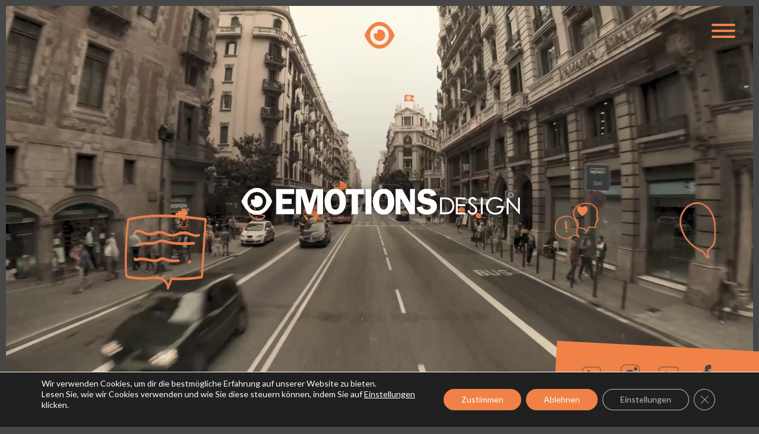

--- FILE ---
content_type: text/html; charset=UTF-8
request_url: https://emotions-design.de/
body_size: 30519
content:
<!DOCTYPE html> <html lang="de"> <head> <meta charset="UTF-8"> <meta name="viewport" content="width=device-width, initial-scale=1"> <link rel="profile" href="http://gmpg.org/xfn/11"> <link rel="pingback" href="https://emotions-design.de/xmlrpc.php"> <title>EMOTIONSDESIGN &#8211; Wir machen glücklich &#8211; Werbeagentur Karlsruhe</title> <meta name='robots' content='max-image-preview:large' /> <link rel='dns-prefetch' href='//fonts.googleapis.com' /> <link rel="alternate" type="application/rss+xml" title="EMOTIONSDESIGN &raquo; Feed" href="https://emotions-design.de/feed/" /> <link rel="alternate" type="application/rss+xml" title="EMOTIONSDESIGN &raquo; Kommentar-Feed" href="https://emotions-design.de/comments/feed/" /> <script type="text/javascript"> window._wpemojiSettings = {"baseUrl":"https:\/\/s.w.org\/images\/core\/emoji\/14.0.0\/72x72\/","ext":".png","svgUrl":"https:\/\/s.w.org\/images\/core\/emoji\/14.0.0\/svg\/","svgExt":".svg","source":{"concatemoji":"https:\/\/emotions-design.de\/wp-includes\/js\/wp-emoji-release.min.js?ver=6.2.8"}}; /*! This file is auto-generated */ !function(e,a,t){var n,r,o,i=a.createElement("canvas"),p=i.getContext&&i.getContext("2d");function s(e,t){p.clearRect(0,0,i.width,i.height),p.fillText(e,0,0);e=i.toDataURL();return p.clearRect(0,0,i.width,i.height),p.fillText(t,0,0),e===i.toDataURL()}function c(e){var t=a.createElement("script");t.src=e,t.defer=t.type="text/javascript",a.getElementsByTagName("head")[0].appendChild(t)}for(o=Array("flag","emoji"),t.supports={everything:!0,everythingExceptFlag:!0},r=0;r<o.length;r++)t.supports[o[r]]=function(e){if(p&&p.fillText)switch(p.textBaseline="top",p.font="600 32px Arial",e){case"flag":return s("\ud83c\udff3\ufe0f\u200d\u26a7\ufe0f","\ud83c\udff3\ufe0f\u200b\u26a7\ufe0f")?!1:!s("\ud83c\uddfa\ud83c\uddf3","\ud83c\uddfa\u200b\ud83c\uddf3")&&!s("\ud83c\udff4\udb40\udc67\udb40\udc62\udb40\udc65\udb40\udc6e\udb40\udc67\udb40\udc7f","\ud83c\udff4\u200b\udb40\udc67\u200b\udb40\udc62\u200b\udb40\udc65\u200b\udb40\udc6e\u200b\udb40\udc67\u200b\udb40\udc7f");case"emoji":return!s("\ud83e\udef1\ud83c\udffb\u200d\ud83e\udef2\ud83c\udfff","\ud83e\udef1\ud83c\udffb\u200b\ud83e\udef2\ud83c\udfff")}return!1}(o[r]),t.supports.everything=t.supports.everything&&t.supports[o[r]],"flag"!==o[r]&&(t.supports.everythingExceptFlag=t.supports.everythingExceptFlag&&t.supports[o[r]]);t.supports.everythingExceptFlag=t.supports.everythingExceptFlag&&!t.supports.flag,t.DOMReady=!1,t.readyCallback=function(){t.DOMReady=!0},t.supports.everything||(n=function(){t.readyCallback()},a.addEventListener?(a.addEventListener("DOMContentLoaded",n,!1),e.addEventListener("load",n,!1)):(e.attachEvent("onload",n),a.attachEvent("onreadystatechange",function(){"complete"===a.readyState&&t.readyCallback()})),(e=t.source||{}).concatemoji?c(e.concatemoji):e.wpemoji&&e.twemoji&&(c(e.twemoji),c(e.wpemoji)))}(window,document,window._wpemojiSettings); </script> <style type="text/css"> img.wp-smiley, img.emoji { display: inline !important; border: none !important; box-shadow: none !important; height: 1em !important; width: 1em !important; margin: 0 0.07em !important; vertical-align: -0.1em !important; background: none !important; padding: 0 !important; } </style> <link rel='stylesheet' id='st-stylesheet-css' href='https://emotions-design.de/wp-content/plugins/sydney-toolbox/css/styles.min.css?ver=20220107' type='text/css' media='all' /> <link rel='stylesheet' id='sydney-bootstrap-css' href='https://emotions-design.de/wp-content/themes/sydney/css/bootstrap/bootstrap.min.css?ver=1' type='text/css' media='all' /> <link rel='stylesheet' id='wp-block-library-css' href='https://emotions-design.de/wp-includes/css/dist/block-library/style.min.css?ver=6.2.8' type='text/css' media='all' /> <link rel='stylesheet' id='classic-theme-styles-css' href='https://emotions-design.de/wp-includes/css/classic-themes.min.css?ver=6.2.8' type='text/css' media='all' /> <style id='global-styles-inline-css' type='text/css'> body{--wp--preset--color--black: #000000;--wp--preset--color--cyan-bluish-gray: #abb8c3;--wp--preset--color--white: #ffffff;--wp--preset--color--pale-pink: #f78da7;--wp--preset--color--vivid-red: #cf2e2e;--wp--preset--color--luminous-vivid-orange: #ff6900;--wp--preset--color--luminous-vivid-amber: #fcb900;--wp--preset--color--light-green-cyan: #7bdcb5;--wp--preset--color--vivid-green-cyan: #00d084;--wp--preset--color--pale-cyan-blue: #8ed1fc;--wp--preset--color--vivid-cyan-blue: #0693e3;--wp--preset--color--vivid-purple: #9b51e0;--wp--preset--gradient--vivid-cyan-blue-to-vivid-purple: linear-gradient(135deg,rgba(6,147,227,1) 0%,rgb(155,81,224) 100%);--wp--preset--gradient--light-green-cyan-to-vivid-green-cyan: linear-gradient(135deg,rgb(122,220,180) 0%,rgb(0,208,130) 100%);--wp--preset--gradient--luminous-vivid-amber-to-luminous-vivid-orange: linear-gradient(135deg,rgba(252,185,0,1) 0%,rgba(255,105,0,1) 100%);--wp--preset--gradient--luminous-vivid-orange-to-vivid-red: linear-gradient(135deg,rgba(255,105,0,1) 0%,rgb(207,46,46) 100%);--wp--preset--gradient--very-light-gray-to-cyan-bluish-gray: linear-gradient(135deg,rgb(238,238,238) 0%,rgb(169,184,195) 100%);--wp--preset--gradient--cool-to-warm-spectrum: linear-gradient(135deg,rgb(74,234,220) 0%,rgb(151,120,209) 20%,rgb(207,42,186) 40%,rgb(238,44,130) 60%,rgb(251,105,98) 80%,rgb(254,248,76) 100%);--wp--preset--gradient--blush-light-purple: linear-gradient(135deg,rgb(255,206,236) 0%,rgb(152,150,240) 100%);--wp--preset--gradient--blush-bordeaux: linear-gradient(135deg,rgb(254,205,165) 0%,rgb(254,45,45) 50%,rgb(107,0,62) 100%);--wp--preset--gradient--luminous-dusk: linear-gradient(135deg,rgb(255,203,112) 0%,rgb(199,81,192) 50%,rgb(65,88,208) 100%);--wp--preset--gradient--pale-ocean: linear-gradient(135deg,rgb(255,245,203) 0%,rgb(182,227,212) 50%,rgb(51,167,181) 100%);--wp--preset--gradient--electric-grass: linear-gradient(135deg,rgb(202,248,128) 0%,rgb(113,206,126) 100%);--wp--preset--gradient--midnight: linear-gradient(135deg,rgb(2,3,129) 0%,rgb(40,116,252) 100%);--wp--preset--duotone--dark-grayscale: url('#wp-duotone-dark-grayscale');--wp--preset--duotone--grayscale: url('#wp-duotone-grayscale');--wp--preset--duotone--purple-yellow: url('#wp-duotone-purple-yellow');--wp--preset--duotone--blue-red: url('#wp-duotone-blue-red');--wp--preset--duotone--midnight: url('#wp-duotone-midnight');--wp--preset--duotone--magenta-yellow: url('#wp-duotone-magenta-yellow');--wp--preset--duotone--purple-green: url('#wp-duotone-purple-green');--wp--preset--duotone--blue-orange: url('#wp-duotone-blue-orange');--wp--preset--font-size--small: 13px;--wp--preset--font-size--medium: 20px;--wp--preset--font-size--large: 36px;--wp--preset--font-size--x-large: 42px;--wp--preset--spacing--20: 0.44rem;--wp--preset--spacing--30: 0.67rem;--wp--preset--spacing--40: 1rem;--wp--preset--spacing--50: 1.5rem;--wp--preset--spacing--60: 2.25rem;--wp--preset--spacing--70: 3.38rem;--wp--preset--spacing--80: 5.06rem;--wp--preset--shadow--natural: 6px 6px 9px rgba(0, 0, 0, 0.2);--wp--preset--shadow--deep: 12px 12px 50px rgba(0, 0, 0, 0.4);--wp--preset--shadow--sharp: 6px 6px 0px rgba(0, 0, 0, 0.2);--wp--preset--shadow--outlined: 6px 6px 0px -3px rgba(255, 255, 255, 1), 6px 6px rgba(0, 0, 0, 1);--wp--preset--shadow--crisp: 6px 6px 0px rgba(0, 0, 0, 1);}:where(.is-layout-flex){gap: 0.5em;}body .is-layout-flow > .alignleft{float: left;margin-inline-start: 0;margin-inline-end: 2em;}body .is-layout-flow > .alignright{float: right;margin-inline-start: 2em;margin-inline-end: 0;}body .is-layout-flow > .aligncenter{margin-left: auto !important;margin-right: auto !important;}body .is-layout-constrained > .alignleft{float: left;margin-inline-start: 0;margin-inline-end: 2em;}body .is-layout-constrained > .alignright{float: right;margin-inline-start: 2em;margin-inline-end: 0;}body .is-layout-constrained > .aligncenter{margin-left: auto !important;margin-right: auto !important;}body .is-layout-constrained > :where(:not(.alignleft):not(.alignright):not(.alignfull)){max-width: var(--wp--style--global--content-size);margin-left: auto !important;margin-right: auto !important;}body .is-layout-constrained > .alignwide{max-width: var(--wp--style--global--wide-size);}body .is-layout-flex{display: flex;}body .is-layout-flex{flex-wrap: wrap;align-items: center;}body .is-layout-flex > *{margin: 0;}:where(.wp-block-columns.is-layout-flex){gap: 2em;}.has-black-color{color: var(--wp--preset--color--black) !important;}.has-cyan-bluish-gray-color{color: var(--wp--preset--color--cyan-bluish-gray) !important;}.has-white-color{color: var(--wp--preset--color--white) !important;}.has-pale-pink-color{color: var(--wp--preset--color--pale-pink) !important;}.has-vivid-red-color{color: var(--wp--preset--color--vivid-red) !important;}.has-luminous-vivid-orange-color{color: var(--wp--preset--color--luminous-vivid-orange) !important;}.has-luminous-vivid-amber-color{color: var(--wp--preset--color--luminous-vivid-amber) !important;}.has-light-green-cyan-color{color: var(--wp--preset--color--light-green-cyan) !important;}.has-vivid-green-cyan-color{color: var(--wp--preset--color--vivid-green-cyan) !important;}.has-pale-cyan-blue-color{color: var(--wp--preset--color--pale-cyan-blue) !important;}.has-vivid-cyan-blue-color{color: var(--wp--preset--color--vivid-cyan-blue) !important;}.has-vivid-purple-color{color: var(--wp--preset--color--vivid-purple) !important;}.has-black-background-color{background-color: var(--wp--preset--color--black) !important;}.has-cyan-bluish-gray-background-color{background-color: var(--wp--preset--color--cyan-bluish-gray) !important;}.has-white-background-color{background-color: var(--wp--preset--color--white) !important;}.has-pale-pink-background-color{background-color: var(--wp--preset--color--pale-pink) !important;}.has-vivid-red-background-color{background-color: var(--wp--preset--color--vivid-red) !important;}.has-luminous-vivid-orange-background-color{background-color: var(--wp--preset--color--luminous-vivid-orange) !important;}.has-luminous-vivid-amber-background-color{background-color: var(--wp--preset--color--luminous-vivid-amber) !important;}.has-light-green-cyan-background-color{background-color: var(--wp--preset--color--light-green-cyan) !important;}.has-vivid-green-cyan-background-color{background-color: var(--wp--preset--color--vivid-green-cyan) !important;}.has-pale-cyan-blue-background-color{background-color: var(--wp--preset--color--pale-cyan-blue) !important;}.has-vivid-cyan-blue-background-color{background-color: var(--wp--preset--color--vivid-cyan-blue) !important;}.has-vivid-purple-background-color{background-color: var(--wp--preset--color--vivid-purple) !important;}.has-black-border-color{border-color: var(--wp--preset--color--black) !important;}.has-cyan-bluish-gray-border-color{border-color: var(--wp--preset--color--cyan-bluish-gray) !important;}.has-white-border-color{border-color: var(--wp--preset--color--white) !important;}.has-pale-pink-border-color{border-color: var(--wp--preset--color--pale-pink) !important;}.has-vivid-red-border-color{border-color: var(--wp--preset--color--vivid-red) !important;}.has-luminous-vivid-orange-border-color{border-color: var(--wp--preset--color--luminous-vivid-orange) !important;}.has-luminous-vivid-amber-border-color{border-color: var(--wp--preset--color--luminous-vivid-amber) !important;}.has-light-green-cyan-border-color{border-color: var(--wp--preset--color--light-green-cyan) !important;}.has-vivid-green-cyan-border-color{border-color: var(--wp--preset--color--vivid-green-cyan) !important;}.has-pale-cyan-blue-border-color{border-color: var(--wp--preset--color--pale-cyan-blue) !important;}.has-vivid-cyan-blue-border-color{border-color: var(--wp--preset--color--vivid-cyan-blue) !important;}.has-vivid-purple-border-color{border-color: var(--wp--preset--color--vivid-purple) !important;}.has-vivid-cyan-blue-to-vivid-purple-gradient-background{background: var(--wp--preset--gradient--vivid-cyan-blue-to-vivid-purple) !important;}.has-light-green-cyan-to-vivid-green-cyan-gradient-background{background: var(--wp--preset--gradient--light-green-cyan-to-vivid-green-cyan) !important;}.has-luminous-vivid-amber-to-luminous-vivid-orange-gradient-background{background: var(--wp--preset--gradient--luminous-vivid-amber-to-luminous-vivid-orange) !important;}.has-luminous-vivid-orange-to-vivid-red-gradient-background{background: var(--wp--preset--gradient--luminous-vivid-orange-to-vivid-red) !important;}.has-very-light-gray-to-cyan-bluish-gray-gradient-background{background: var(--wp--preset--gradient--very-light-gray-to-cyan-bluish-gray) !important;}.has-cool-to-warm-spectrum-gradient-background{background: var(--wp--preset--gradient--cool-to-warm-spectrum) !important;}.has-blush-light-purple-gradient-background{background: var(--wp--preset--gradient--blush-light-purple) !important;}.has-blush-bordeaux-gradient-background{background: var(--wp--preset--gradient--blush-bordeaux) !important;}.has-luminous-dusk-gradient-background{background: var(--wp--preset--gradient--luminous-dusk) !important;}.has-pale-ocean-gradient-background{background: var(--wp--preset--gradient--pale-ocean) !important;}.has-electric-grass-gradient-background{background: var(--wp--preset--gradient--electric-grass) !important;}.has-midnight-gradient-background{background: var(--wp--preset--gradient--midnight) !important;}.has-small-font-size{font-size: var(--wp--preset--font-size--small) !important;}.has-medium-font-size{font-size: var(--wp--preset--font-size--medium) !important;}.has-large-font-size{font-size: var(--wp--preset--font-size--large) !important;}.has-x-large-font-size{font-size: var(--wp--preset--font-size--x-large) !important;} .wp-block-navigation a:where(:not(.wp-element-button)){color: inherit;} :where(.wp-block-columns.is-layout-flex){gap: 2em;} .wp-block-pullquote{font-size: 1.5em;line-height: 1.6;} </style> <link rel='stylesheet' id='hfe-style-css' href='https://emotions-design.de/wp-content/plugins/header-footer-elementor/assets/css/header-footer-elementor.css?ver=1.6.13' type='text/css' media='all' /> <link rel='stylesheet' id='elementor-frontend-legacy-css' href='https://emotions-design.de/wp-content/plugins/elementor/assets/css/frontend-legacy.min.css?ver=3.12.1' type='text/css' media='all' /> <link rel='stylesheet' id='elementor-frontend-css' href='https://emotions-design.de/wp-content/plugins/elementor/assets/css/frontend.min.css?ver=3.12.1' type='text/css' media='all' /> <link rel='stylesheet' id='eael-general-css' href='https://emotions-design.de/wp-content/plugins/essential-addons-for-elementor-lite/assets/front-end/css/view/general.min.css?ver=5.7.0' type='text/css' media='all' /> <link rel='stylesheet' id='eael-2275-css' href='https://emotions-design.de/wp-content/uploads/essential-addons-elementor/eael-2275.css?ver=1680083994' type='text/css' media='all' /> <link rel='stylesheet' id='elementor-icons-css' href='https://emotions-design.de/wp-content/plugins/elementor/assets/lib/eicons/css/elementor-icons.min.css?ver=5.18.0' type='text/css' media='all' /> <style id='elementor-icons-inline-css' type='text/css'> .elementor-add-new-section .elementor-add-templately-promo-button{ background-color: #5d4fff; background-image: url(https://emotions-design.de/wp-content/plugins/essential-addons-for-elementor-lite/assets/admin/images/templately/logo-icon.svg); background-repeat: no-repeat; background-position: center center; position: relative; } .elementor-add-new-section .elementor-add-templately-promo-button > i{ height: 12px; } body .elementor-add-new-section .elementor-add-section-area-button { margin-left: 0; } .elementor-add-new-section .elementor-add-templately-promo-button{ background-color: #5d4fff; background-image: url(https://emotions-design.de/wp-content/plugins/essential-addons-for-elementor-lite/assets/admin/images/templately/logo-icon.svg); background-repeat: no-repeat; background-position: center center; position: relative; } .elementor-add-new-section .elementor-add-templately-promo-button > i{ height: 12px; } body .elementor-add-new-section .elementor-add-section-area-button { margin-left: 0; } </style> <link rel='stylesheet' id='swiper-css' href='https://emotions-design.de/wp-content/plugins/elementor/assets/lib/swiper/css/swiper.min.css?ver=5.3.6' type='text/css' media='all' /> <link rel='stylesheet' id='elementor-post-169-css' href='https://emotions-design.de/wp-content/uploads/elementor/css/post-169.css?ver=1681198826' type='text/css' media='all' /> <link rel='stylesheet' id='elementor-post-2275-css' href='https://emotions-design.de/wp-content/uploads/elementor/css/post-2275.css?ver=1681198827' type='text/css' media='all' /> <link rel='stylesheet' id='hfe-widgets-style-css' href='https://emotions-design.de/wp-content/plugins/header-footer-elementor/inc/widgets-css/frontend.css?ver=1.6.13' type='text/css' media='all' /> <link rel='stylesheet' id='parent-style-css' href='https://emotions-design.de/wp-content/themes/sydney/style.css?ver=6.2.8' type='text/css' media='all' /> <link rel='stylesheet' id='sydney-google-fonts-css' href='https://fonts.googleapis.com/css2?family=Lato:wght@400&#038;family=Montserrat:wght@400&#038;display=swap' type='text/css' media='all' /> <link rel='stylesheet' id='sydney-style-css' href='https://emotions-design.de/wp-content/themes/sydney-child_emo/style.css?ver=20220616' type='text/css' media='all' /> <style id='sydney-style-inline-css' type='text/css'> .site-header{background-color:rgba(38,50,70,0.9);}.woocommerce ul.products li.product{text-align:center;}.header-image{background-size:cover;}.header-image{height:300px;}.llms-student-dashboard .llms-button-secondary:hover,.llms-button-action:hover,.read-more-gt,.widget-area .widget_fp_social a,#mainnav ul li a:hover,.sydney_contact_info_widget span,.roll-team .team-content .name,.roll-team .team-item .team-pop .team-social li:hover a,.roll-infomation li.address:before,.roll-infomation li.phone:before,.roll-infomation li.email:before,.roll-testimonials .name,.roll-button.border,.roll-button:hover,.roll-icon-list .icon i,.roll-icon-list .content h3 a:hover,.roll-icon-box.white .content h3 a,.roll-icon-box .icon i,.roll-icon-box .content h3 a:hover,.switcher-container .switcher-icon a:focus,.go-top:hover,.hentry .meta-post a:hover,#mainnav > ul > li > a.active,#mainnav > ul > li > a:hover,button:hover,input[type="button"]:hover,input[type="reset"]:hover,input[type="submit"]:hover,.text-color,.social-menu-widget a,.social-menu-widget a:hover,.archive .team-social li a,a,h1 a,h2 a,h3 a,h4 a,h5 a,h6 a,.classic-alt .meta-post a,.single .hentry .meta-post a,.content-area.modern .hentry .meta-post span:before,.content-area.modern .post-cat{color:#f08247}.llms-student-dashboard .llms-button-secondary,.llms-button-action,.reply,.woocommerce #respond input#submit,.woocommerce a.button,.woocommerce button.button,.woocommerce input.button,.project-filter li a.active,.project-filter li a:hover,.preloader .pre-bounce1,.preloader .pre-bounce2,.roll-team .team-item .team-pop,.roll-progress .progress-animate,.roll-socials li a:hover,.roll-project .project-item .project-pop,.roll-project .project-filter li.active,.roll-project .project-filter li:hover,.roll-button.light:hover,.roll-button.border:hover,.roll-button,.roll-icon-box.white .icon,.owl-theme .owl-controls .owl-page.active span,.owl-theme .owl-controls.clickable .owl-page:hover span,.go-top,.bottom .socials li:hover a,.sidebar .widget:before,.blog-pagination ul li.active,.blog-pagination ul li:hover a,.content-area .hentry:after,.text-slider .maintitle:after,.error-wrap #search-submit:hover,#mainnav .sub-menu li:hover > a,#mainnav ul li ul:after,button,input[type="button"],input[type="reset"],input[type="submit"],.panel-grid-cell .widget-title:after{background-color:#f08247}.llms-student-dashboard .llms-button-secondary,.llms-student-dashboard .llms-button-secondary:hover,.llms-button-action,.llms-button-action:hover,.roll-socials li a:hover,.roll-socials li a,.roll-button.light:hover,.roll-button.border,.roll-button,.roll-icon-list .icon,.roll-icon-box .icon,.owl-theme .owl-controls .owl-page span,.comment .comment-detail,.widget-tags .tag-list a:hover,.blog-pagination ul li,.error-wrap #search-submit:hover,textarea:focus,input[type="text"]:focus,input[type="password"]:focus,input[type="datetime"]:focus,input[type="datetime-local"]:focus,input[type="date"]:focus,input[type="month"]:focus,input[type="time"]:focus,input[type="week"]:focus,input[type="number"]:focus,input[type="email"]:focus,input[type="url"]:focus,input[type="search"]:focus,input[type="tel"]:focus,input[type="color"]:focus,button,input[type="button"],input[type="reset"],input[type="submit"],.archive .team-social li a{border-color:#f08247}.sydney_contact_info_widget span{fill:#f08247;}.go-top:hover svg{stroke:#f08247;}.site-header.float-header{background-color:rgba(0,0,0,0.9);}@media only screen and (max-width:1024px){.site-header{background-color:#000000;}}#mainnav ul li a,#mainnav ul li::before{color:#ffffff}#mainnav .sub-menu li a{color:#ffffff}#mainnav .sub-menu li a{background:#1c1c1c}.text-slider .maintitle,.text-slider .subtitle{color:#ffffff}body{color:#ffffff}#secondary{background-color:#464646}#secondary,#secondary a{color:#767676}.btn-menu .sydney-svg-icon{fill:#ffffff}#mainnav ul li a:hover,.main-header #mainnav .menu > li > a:hover{color:#d65050}.overlay{background-color:#000000}.page-wrap{padding-top:0;}.page-wrap{padding-bottom:100px;}@media only screen and (max-width:1025px){.mobile-slide{display:block;}.slide-item{background-image:none !important;}.header-slider{}.slide-item{height:auto !important;}.slide-inner{min-height:initial;}}.go-top.show{border-radius:2px;bottom:10px;}.go-top.position-right{right:20px;}.go-top.position-left{left:20px;}.go-top{background-color:;}.go-top:hover{background-color:;}.go-top{color:;}.go-top svg{stroke:;}.go-top:hover{color:;}.go-top:hover svg{stroke:;}.go-top .sydney-svg-icon,.go-top .sydney-svg-icon svg{width:16px;height:16px;}.go-top{padding:15px;}.site-info{border-top:0;}.footer-widgets-grid{gap:15px;}@media (min-width:992px){.footer-widgets-grid{padding-top:10px;padding-bottom:10px;}}@media (min-width:576px) and (max-width:991px){.footer-widgets-grid{padding-top:10px;padding-bottom:10px;}}@media (max-width:575px){.footer-widgets-grid{padding-top:6px;padding-bottom:6px;}}@media (min-width:992px){.sidebar-column .widget .widget-title{font-size:22px;}}@media (min-width:576px) and (max-width:991px){.sidebar-column .widget .widget-title{font-size:22px;}}@media (max-width:575px){.sidebar-column .widget .widget-title{font-size:22px;}}.footer-widgets{background-color:;}.sidebar-column .widget .widget-title{color:;}.sidebar-column .widget{color:#464646;}.sidebar-column .widget a{color:;}.sidebar-column .widget a:hover{color:;}.site-footer{background-color:;}.site-info,.site-info a{color:;}.site-info .sydney-svg-icon svg{fill:;}.site-info{padding-top:20px;padding-bottom:20px;}@media (min-width:992px){button,.roll-button,a.button,.wp-block-button__link,input[type="button"],input[type="reset"],input[type="submit"]{padding-top:12px;padding-bottom:12px;}}@media (min-width:576px) and (max-width:991px){button,.roll-button,a.button,.wp-block-button__link,input[type="button"],input[type="reset"],input[type="submit"]{padding-top:12px;padding-bottom:12px;}}@media (max-width:575px){button,.roll-button,a.button,.wp-block-button__link,input[type="button"],input[type="reset"],input[type="submit"]{padding-top:12px;padding-bottom:12px;}}@media (min-width:992px){button,.roll-button,a.button,.wp-block-button__link,input[type="button"],input[type="reset"],input[type="submit"]{padding-left:35px;padding-right:35px;}}@media (min-width:576px) and (max-width:991px){button,.roll-button,a.button,.wp-block-button__link,input[type="button"],input[type="reset"],input[type="submit"]{padding-left:35px;padding-right:35px;}}@media (max-width:575px){button,.roll-button,a.button,.wp-block-button__link,input[type="button"],input[type="reset"],input[type="submit"]{padding-left:35px;padding-right:35px;}}button,.roll-button,a.button,.wp-block-button__link,input[type="button"],input[type="reset"],input[type="submit"]{border-radius:0;}@media (min-width:992px){button,.roll-button,a.button,.wp-block-button__link,input[type="button"],input[type="reset"],input[type="submit"]{font-size:14px;}}@media (min-width:576px) and (max-width:991px){button,.roll-button,a.button,.wp-block-button__link,input[type="button"],input[type="reset"],input[type="submit"]{font-size:14px;}}@media (max-width:575px){button,.roll-button,a.button,.wp-block-button__link,input[type="button"],input[type="reset"],input[type="submit"]{font-size:14px;}}button,.roll-button,a.button,.wp-block-button__link,input[type="button"],input[type="reset"],input[type="submit"]{text-transform:uppercase;}button,div.wpforms-container-full .wpforms-form input[type=submit],div.wpforms-container-full .wpforms-form button[type=submit],div.wpforms-container-full .wpforms-form .wpforms-page-button,.roll-button,a.button,.wp-block-button__link,input[type="button"],input[type="reset"],input[type="submit"]{background-color:;}button:hover,div.wpforms-container-full .wpforms-form input[type=submit]:hover,div.wpforms-container-full .wpforms-form button[type=submit]:hover,div.wpforms-container-full .wpforms-form .wpforms-page-button:hover,.roll-button:hover,a.button:hover,.wp-block-button__link:hover,input[type="button"]:hover,input[type="reset"]:hover,input[type="submit"]:hover{background-color:;}button,div.wpforms-container-full .wpforms-form input[type=submit],div.wpforms-container-full .wpforms-form button[type=submit],div.wpforms-container-full .wpforms-form .wpforms-page-button,.checkout-button.button,a.button,.wp-block-button__link,input[type="button"],input[type="reset"],input[type="submit"]{color:;}button:hover,div.wpforms-container-full .wpforms-form input[type=submit]:hover,div.wpforms-container-full .wpforms-form button[type=submit]:hover,div.wpforms-container-full .wpforms-form .wpforms-page-button:hover,.roll-button:hover,a.button:hover,.wp-block-button__link:hover,input[type="button"]:hover,input[type="reset"]:hover,input[type="submit"]:hover{color:;}.is-style-outline .wp-block-button__link,div.wpforms-container-full .wpforms-form input[type=submit],div.wpforms-container-full .wpforms-form button[type=submit],div.wpforms-container-full .wpforms-form .wpforms-page-button,.roll-button,.wp-block-button__link.is-style-outline,button,a.button,.wp-block-button__link,input[type="button"],input[type="reset"],input[type="submit"]{border-color:;}button:hover,div.wpforms-container-full .wpforms-form input[type=submit]:hover,div.wpforms-container-full .wpforms-form button[type=submit]:hover,div.wpforms-container-full .wpforms-form .wpforms-page-button:hover,.roll-button:hover,a.button:hover,.wp-block-button__link:hover,input[type="button"]:hover,input[type="reset"]:hover,input[type="submit"]:hover{border-color:;}.posts-layout .list-image{width:30%;}.posts-layout .list-content{width:70%;}.content-area:not(.layout4):not(.layout6) .posts-layout .entry-thumb{margin:0 0 24px 0;}.layout4 .entry-thumb,.layout6 .entry-thumb{margin:0 24px 0 0;}.layout6 article:nth-of-type(even) .list-image .entry-thumb{margin:0 0 0 24px;}.posts-layout .entry-header{margin-bottom:24px;}.posts-layout .entry-meta.below-excerpt{margin:15px 0 0;}.posts-layout .entry-meta.above-title{margin:0 0 15px;}.single .entry-header .entry-title{color:;}.single .entry-header .entry-meta,.single .entry-header .entry-meta a{color:;}@media (min-width:992px){.single .entry-meta{font-size:12px;}}@media (min-width:576px) and (max-width:991px){.single .entry-meta{font-size:12px;}}@media (max-width:575px){.single .entry-meta{font-size:12px;}}@media (min-width:992px){.single .entry-header .entry-title{font-size:48px;}}@media (min-width:576px) and (max-width:991px){.single .entry-header .entry-title{font-size:32px;}}@media (max-width:575px){.single .entry-header .entry-title{font-size:32px;}}.posts-layout .entry-post{color:#233452;}.posts-layout .entry-title a{color:#00102E;}.posts-layout .author,.posts-layout .entry-meta a{color:#737C8C;}@media (min-width:992px){.posts-layout .entry-post{font-size:16px;}}@media (min-width:576px) and (max-width:991px){.posts-layout .entry-post{font-size:16px;}}@media (max-width:575px){.posts-layout .entry-post{font-size:16px;}}@media (min-width:992px){.posts-layout .entry-meta{font-size:12px;}}@media (min-width:576px) and (max-width:991px){.posts-layout .entry-meta{font-size:12px;}}@media (max-width:575px){.posts-layout .entry-meta{font-size:12px;}}@media (min-width:992px){.posts-layout .entry-title{font-size:32px;}}@media (min-width:576px) and (max-width:991px){.posts-layout .entry-title{font-size:32px;}}@media (max-width:575px){.posts-layout .entry-title{font-size:32px;}}.single .entry-header{margin-bottom:40px;}.single .entry-thumb{margin-bottom:40px;}.single .entry-meta-above{margin-bottom:24px;}.single .entry-meta-below{margin-top:24px;}@media (min-width:992px){.custom-logo-link img{max-width:180px;}}@media (min-width:576px) and (max-width:991px){.custom-logo-link img{max-width:100px;}}@media (max-width:575px){.custom-logo-link img{max-width:100px;}}.main-header,.bottom-header-row{border-bottom:0 solid rgba(255,255,255,0.1);}.header_layout_3,.header_layout_4,.header_layout_5{border-bottom:1px solid rgba(255,255,255,0.1);}.main-header,.header-search-form{background-color:;}.main-header .site-title a,.main-header .site-description,.main-header #mainnav .menu > li > a,.main-header .header-contact a{color:;}.main-header .sydney-svg-icon svg,.main-header .dropdown-symbol .sydney-svg-icon svg{fill:;}.bottom-header-row{background-color:;}.bottom-header-row,.bottom-header-row .header-contact a,.bottom-header-row #mainnav .menu > li > a{color:;}.bottom-header-row #mainnav .menu > li > a:hover{color:;}.bottom-header-row .header-item svg,.dropdown-symbol .sydney-svg-icon svg{fill:;}.main-header .main-header-inner,.main-header .top-header-row{padding-top:15px;padding-bottom:15px;}.bottom-header-inner{padding-top:15px;padding-bottom:15px;}.bottom-header-row #mainnav ul ul li,.main-header #mainnav ul ul li{background-color:;}.bottom-header-row #mainnav ul ul li a,.bottom-header-row #mainnav ul ul li:hover a,.main-header #mainnav ul ul li:hover a,.main-header #mainnav ul ul li a{color:;}.bottom-header-row #mainnav ul ul li svg,.main-header #mainnav ul ul li svg{fill:;}.main-header-cart .count-number{color:;}.main-header-cart .widget_shopping_cart .widgettitle:after,.main-header-cart .widget_shopping_cart .woocommerce-mini-cart__buttons:before{background-color:rgba(33,33,33,0.9);}.sydney-offcanvas-menu .mainnav ul li{text-align:left;}.sydney-offcanvas-menu .mainnav a{padding:10px 0;}#masthead-mobile{background-color:;}#masthead-mobile .site-description,#masthead-mobile a:not(.button){color:;}#masthead-mobile svg{fill:;}.mobile-header{padding-top:15px;padding-bottom:15px;}.sydney-offcanvas-menu{background-color:;}.sydney-offcanvas-menu,.sydney-offcanvas-menu #mainnav a:not(.button),.sydney-offcanvas-menu a:not(.button){color:;}.sydney-offcanvas-menu svg,.sydney-offcanvas-menu .dropdown-symbol .sydney-svg-icon svg{fill:;}@media (min-width:992px){.site-logo{max-height:100px;}}@media (min-width:576px) and (max-width:991px){.site-logo{max-height:100px;}}@media (max-width:575px){.site-logo{max-height:100px;}}.site-title a,.site-title a:visited,.main-header .site-title a,.main-header .site-title a:visited{color:}.site-description,.main-header .site-description{color:}@media (min-width:992px){.site-title{font-size:32px;}}@media (min-width:576px) and (max-width:991px){.site-title{font-size:24px;}}@media (max-width:575px){.site-title{font-size:20px;}}@media (min-width:992px){.site-description{font-size:16px;}}@media (min-width:576px) and (max-width:991px){.site-description{font-size:16px;}}@media (max-width:575px){.site-description{font-size:16px;}}body{font-family:Lato,sans-serif;font-weight:regular;}h1,h2,h3,h4,h5,h6,.site-title{font-family:Montserrat,sans-serif;font-weight:600;}h1,h2,h3,h4,h5,h6,.site-title{text-decoration:;text-transform:;font-style:;line-height:1.2;letter-spacing:px;}@media (min-width:992px){h1:not(.site-title){font-size:52px;}}@media (min-width:576px) and (max-width:991px){h1:not(.site-title){font-size:42px;}}@media (max-width:575px){h1:not(.site-title){font-size:32px;}}@media (min-width:992px){h2{font-size:42px;}}@media (min-width:576px) and (max-width:991px){h2{font-size:32px;}}@media (max-width:575px){h2{font-size:24px;}}@media (min-width:992px){h3{font-size:32px;}}@media (min-width:576px) and (max-width:991px){h3{font-size:24px;}}@media (max-width:575px){h3{font-size:20px;}}@media (min-width:992px){h4{font-size:24px;}}@media (min-width:576px) and (max-width:991px){h4{font-size:18px;}}@media (max-width:575px){h4{font-size:16px;}}@media (min-width:992px){h5{font-size:20px;}}@media (min-width:576px) and (max-width:991px){h5{font-size:16px;}}@media (max-width:575px){h5{font-size:16px;}}@media (min-width:992px){h6{font-size:18px;}}@media (min-width:576px) and (max-width:991px){h6{font-size:16px;}}@media (max-width:575px){h6{font-size:16px;}}p,.posts-layout .entry-post{text-decoration:}body,.posts-layout .entry-post{text-transform:;font-style:;line-height:1.68;letter-spacing:px;}@media (min-width:992px){body,.posts-layout .entry-post{font-size:16px;}}@media (min-width:576px) and (max-width:991px){body,.posts-layout .entry-post{font-size:16px;}}@media (max-width:575px){body,.posts-layout .entry-post{font-size:16px;}}@media (min-width:992px){.woocommerce div.product .product-gallery-summary .entry-title{font-size:32px;}}@media (min-width:576px) and (max-width:991px){.woocommerce div.product .product-gallery-summary .entry-title{font-size:32px;}}@media (max-width:575px){.woocommerce div.product .product-gallery-summary .entry-title{font-size:32px;}}@media (min-width:992px){.woocommerce div.product .product-gallery-summary .price .amount{font-size:24px;}}@media (min-width:576px) and (max-width:991px){.woocommerce div.product .product-gallery-summary .price .amount{font-size:24px;}}@media (max-width:575px){.woocommerce div.product .product-gallery-summary .price .amount{font-size:24px;}}.woocommerce ul.products li.product .col-md-7 > *,.woocommerce ul.products li.product .col-md-8 > *,.woocommerce ul.products li.product > *{margin-bottom:12px;}.wc-block-grid__product-onsale,span.onsale{border-radius:0;top:20px!important;left:20px!important;}.wc-block-grid__product-onsale,.products span.onsale{left:auto!important;right:20px;}.wc-block-grid__product-onsale,span.onsale{color:;}.wc-block-grid__product-onsale,span.onsale{background-color:;}ul.wc-block-grid__products li.wc-block-grid__product .wc-block-grid__product-title,ul.wc-block-grid__products li.wc-block-grid__product .woocommerce-loop-product__title,ul.wc-block-grid__products li.product .wc-block-grid__product-title,ul.wc-block-grid__products li.product .woocommerce-loop-product__title,ul.products li.wc-block-grid__product .wc-block-grid__product-title,ul.products li.wc-block-grid__product .woocommerce-loop-product__title,ul.products li.product .wc-block-grid__product-title,ul.products li.product .woocommerce-loop-product__title,ul.products li.product .woocommerce-loop-category__title,.woocommerce-loop-product__title .botiga-wc-loop-product__title{color:;}a.wc-forward:not(.checkout-button){color:;}a.wc-forward:not(.checkout-button):hover{color:;}.woocommerce-pagination li .page-numbers:hover{color:;}.woocommerce-sorting-wrapper{border-color:rgba(33,33,33,0.9);}ul.products li.product-category .woocommerce-loop-category__title{text-align:center;}ul.products li.product-category > a,ul.products li.product-category > a > img{border-radius:0;}.entry-content a:not(.button){color:;}.entry-content a:not(.button):hover{color:;}h1{color:;}h2{color:;}h3{color:;}h4{color:;}h5{color:;}h6{color:;}div.wpforms-container-full .wpforms-form input[type=date],div.wpforms-container-full .wpforms-form input[type=datetime],div.wpforms-container-full .wpforms-form input[type=datetime-local],div.wpforms-container-full .wpforms-form input[type=email],div.wpforms-container-full .wpforms-form input[type=month],div.wpforms-container-full .wpforms-form input[type=number],div.wpforms-container-full .wpforms-form input[type=password],div.wpforms-container-full .wpforms-form input[type=range],div.wpforms-container-full .wpforms-form input[type=search],div.wpforms-container-full .wpforms-form input[type=tel],div.wpforms-container-full .wpforms-form input[type=text],div.wpforms-container-full .wpforms-form input[type=time],div.wpforms-container-full .wpforms-form input[type=url],div.wpforms-container-full .wpforms-form input[type=week],div.wpforms-container-full .wpforms-form select,div.wpforms-container-full .wpforms-form textarea,input[type="text"],input[type="email"],input[type="url"],input[type="password"],input[type="search"],input[type="number"],input[type="tel"],input[type="range"],input[type="date"],input[type="month"],input[type="week"],input[type="time"],input[type="datetime"],input[type="datetime-local"],input[type="color"],textarea,select,.woocommerce .select2-container .select2-selection--single,.woocommerce-page .select2-container .select2-selection--single,input[type="text"]:focus,input[type="email"]:focus,input[type="url"]:focus,input[type="password"]:focus,input[type="search"]:focus,input[type="number"]:focus,input[type="tel"]:focus,input[type="range"]:focus,input[type="date"]:focus,input[type="month"]:focus,input[type="week"]:focus,input[type="time"]:focus,input[type="datetime"]:focus,input[type="datetime-local"]:focus,input[type="color"]:focus,textarea:focus,select:focus,.woocommerce .select2-container .select2-selection--single:focus,.woocommerce-page .select2-container .select2-selection--single:focus,.select2-container--default .select2-selection--single .select2-selection__rendered,.wp-block-search .wp-block-search__input,.wp-block-search .wp-block-search__input:focus{color:;}div.wpforms-container-full .wpforms-form input[type=date],div.wpforms-container-full .wpforms-form input[type=datetime],div.wpforms-container-full .wpforms-form input[type=datetime-local],div.wpforms-container-full .wpforms-form input[type=email],div.wpforms-container-full .wpforms-form input[type=month],div.wpforms-container-full .wpforms-form input[type=number],div.wpforms-container-full .wpforms-form input[type=password],div.wpforms-container-full .wpforms-form input[type=range],div.wpforms-container-full .wpforms-form input[type=search],div.wpforms-container-full .wpforms-form input[type=tel],div.wpforms-container-full .wpforms-form input[type=text],div.wpforms-container-full .wpforms-form input[type=time],div.wpforms-container-full .wpforms-form input[type=url],div.wpforms-container-full .wpforms-form input[type=week],div.wpforms-container-full .wpforms-form select,div.wpforms-container-full .wpforms-form textarea,input[type="text"],input[type="email"],input[type="url"],input[type="password"],input[type="search"],input[type="number"],input[type="tel"],input[type="range"],input[type="date"],input[type="month"],input[type="week"],input[type="time"],input[type="datetime"],input[type="datetime-local"],input[type="color"],textarea,select,.woocommerce .select2-container .select2-selection--single,.woocommerce-page .select2-container .select2-selection--single,.woocommerce-cart .woocommerce-cart-form .actions .coupon input[type="text"]{background-color:;}div.wpforms-container-full .wpforms-form input[type=date],div.wpforms-container-full .wpforms-form input[type=datetime],div.wpforms-container-full .wpforms-form input[type=datetime-local],div.wpforms-container-full .wpforms-form input[type=email],div.wpforms-container-full .wpforms-form input[type=month],div.wpforms-container-full .wpforms-form input[type=number],div.wpforms-container-full .wpforms-form input[type=password],div.wpforms-container-full .wpforms-form input[type=range],div.wpforms-container-full .wpforms-form input[type=search],div.wpforms-container-full .wpforms-form input[type=tel],div.wpforms-container-full .wpforms-form input[type=text],div.wpforms-container-full .wpforms-form input[type=time],div.wpforms-container-full .wpforms-form input[type=url],div.wpforms-container-full .wpforms-form input[type=week],div.wpforms-container-full .wpforms-form select,div.wpforms-container-full .wpforms-form textarea,input[type="text"],input[type="email"],input[type="url"],input[type="password"],input[type="search"],input[type="number"],input[type="tel"],input[type="range"],input[type="date"],input[type="month"],input[type="week"],input[type="time"],input[type="datetime"],input[type="datetime-local"],input[type="color"],textarea,select,.woocommerce .select2-container .select2-selection--single,.woocommerce-page .select2-container .select2-selection--single,.woocommerce-account fieldset,.woocommerce-account .woocommerce-form-login,.woocommerce-account .woocommerce-form-register,.woocommerce-cart .woocommerce-cart-form .actions .coupon input[type="text"],.wp-block-search .wp-block-search__input{border-color:;}input::placeholder{color:;opacity:1;}input:-ms-input-placeholder{color:;}input::-ms-input-placeholder{color:;} </style> <!--[if lte IE 9]> <link rel='stylesheet' id='sydney-ie9-css' href='https://emotions-design.de/wp-content/themes/sydney/css/ie9.css?ver=6.2.8' type='text/css' media='all' /> <![endif]--> <link rel='stylesheet' id='moove_gdpr_frontend-css' href='https://emotions-design.de/wp-content/plugins/gdpr-cookie-compliance/dist/styles/gdpr-main-nf.css?ver=4.10.6' type='text/css' media='all' /> <style id='moove_gdpr_frontend-inline-css' type='text/css'> #moove_gdpr_cookie_modal .moove-gdpr-modal-content .moove-gdpr-tab-main h3.tab-title, #moove_gdpr_cookie_modal .moove-gdpr-modal-content .moove-gdpr-tab-main span.tab-title, #moove_gdpr_cookie_modal .moove-gdpr-modal-content .moove-gdpr-modal-left-content #moove-gdpr-menu li a, #moove_gdpr_cookie_modal .moove-gdpr-modal-content .moove-gdpr-modal-left-content #moove-gdpr-menu li button, #moove_gdpr_cookie_modal .moove-gdpr-modal-content .moove-gdpr-modal-left-content .moove-gdpr-branding-cnt a, #moove_gdpr_cookie_modal .moove-gdpr-modal-content .moove-gdpr-modal-footer-content .moove-gdpr-button-holder a.mgbutton, #moove_gdpr_cookie_modal .moove-gdpr-modal-content .moove-gdpr-modal-footer-content .moove-gdpr-button-holder button.mgbutton, #moove_gdpr_cookie_modal .cookie-switch .cookie-slider:after, #moove_gdpr_cookie_modal .cookie-switch .slider:after, #moove_gdpr_cookie_modal .switch .cookie-slider:after, #moove_gdpr_cookie_modal .switch .slider:after, #moove_gdpr_cookie_info_bar .moove-gdpr-info-bar-container .moove-gdpr-info-bar-content p, #moove_gdpr_cookie_info_bar .moove-gdpr-info-bar-container .moove-gdpr-info-bar-content p a, #moove_gdpr_cookie_info_bar .moove-gdpr-info-bar-container .moove-gdpr-info-bar-content a.mgbutton, #moove_gdpr_cookie_info_bar .moove-gdpr-info-bar-container .moove-gdpr-info-bar-content button.mgbutton, #moove_gdpr_cookie_modal .moove-gdpr-modal-content .moove-gdpr-tab-main .moove-gdpr-tab-main-content h1, #moove_gdpr_cookie_modal .moove-gdpr-modal-content .moove-gdpr-tab-main .moove-gdpr-tab-main-content h2, #moove_gdpr_cookie_modal .moove-gdpr-modal-content .moove-gdpr-tab-main .moove-gdpr-tab-main-content h3, #moove_gdpr_cookie_modal .moove-gdpr-modal-content .moove-gdpr-tab-main .moove-gdpr-tab-main-content h4, #moove_gdpr_cookie_modal .moove-gdpr-modal-content .moove-gdpr-tab-main .moove-gdpr-tab-main-content h5, #moove_gdpr_cookie_modal .moove-gdpr-modal-content .moove-gdpr-tab-main .moove-gdpr-tab-main-content h6, #moove_gdpr_cookie_modal .moove-gdpr-modal-content.moove_gdpr_modal_theme_v2 .moove-gdpr-modal-title .tab-title, #moove_gdpr_cookie_modal .moove-gdpr-modal-content.moove_gdpr_modal_theme_v2 .moove-gdpr-tab-main h3.tab-title, #moove_gdpr_cookie_modal .moove-gdpr-modal-content.moove_gdpr_modal_theme_v2 .moove-gdpr-tab-main span.tab-title, #moove_gdpr_cookie_modal .moove-gdpr-modal-content.moove_gdpr_modal_theme_v2 .moove-gdpr-branding-cnt a { font-weight: inherit } #moove_gdpr_cookie_modal,#moove_gdpr_cookie_info_bar,.gdpr_cookie_settings_shortcode_content{font-family:inherit}#moove_gdpr_save_popup_settings_button{background-color:#373737;color:#fff}#moove_gdpr_save_popup_settings_button:hover{background-color:#000}#moove_gdpr_cookie_info_bar .moove-gdpr-info-bar-container .moove-gdpr-info-bar-content a.mgbutton,#moove_gdpr_cookie_info_bar .moove-gdpr-info-bar-container .moove-gdpr-info-bar-content button.mgbutton{background-color:#f08247}#moove_gdpr_cookie_modal .moove-gdpr-modal-content .moove-gdpr-modal-footer-content .moove-gdpr-button-holder a.mgbutton,#moove_gdpr_cookie_modal .moove-gdpr-modal-content .moove-gdpr-modal-footer-content .moove-gdpr-button-holder button.mgbutton,.gdpr_cookie_settings_shortcode_content .gdpr-shr-button.button-green{background-color:#f08247;border-color:#f08247}#moove_gdpr_cookie_modal .moove-gdpr-modal-content .moove-gdpr-modal-footer-content .moove-gdpr-button-holder a.mgbutton:hover,#moove_gdpr_cookie_modal .moove-gdpr-modal-content .moove-gdpr-modal-footer-content .moove-gdpr-button-holder button.mgbutton:hover,.gdpr_cookie_settings_shortcode_content .gdpr-shr-button.button-green:hover{background-color:#fff;color:#f08247}#moove_gdpr_cookie_modal .moove-gdpr-modal-content .moove-gdpr-modal-close i,#moove_gdpr_cookie_modal .moove-gdpr-modal-content .moove-gdpr-modal-close span.gdpr-icon{background-color:#f08247;border:1px solid #f08247}#moove_gdpr_cookie_info_bar span.change-settings-button.focus-g,#moove_gdpr_cookie_info_bar span.change-settings-button:focus{-webkit-box-shadow:0 0 1px 3px #f08247;-moz-box-shadow:0 0 1px 3px #f08247;box-shadow:0 0 1px 3px #f08247}#moove_gdpr_cookie_modal .moove-gdpr-modal-content .moove-gdpr-modal-close i:hover,#moove_gdpr_cookie_modal .moove-gdpr-modal-content .moove-gdpr-modal-close span.gdpr-icon:hover,#moove_gdpr_cookie_info_bar span[data-href]>u.change-settings-button{color:#f08247}#moove_gdpr_cookie_modal .moove-gdpr-modal-content .moove-gdpr-modal-left-content #moove-gdpr-menu li.menu-item-selected a span.gdpr-icon,#moove_gdpr_cookie_modal .moove-gdpr-modal-content .moove-gdpr-modal-left-content #moove-gdpr-menu li.menu-item-selected button span.gdpr-icon{color:inherit}#moove_gdpr_cookie_modal .moove-gdpr-modal-content .moove-gdpr-modal-left-content #moove-gdpr-menu li a span.gdpr-icon,#moove_gdpr_cookie_modal .moove-gdpr-modal-content .moove-gdpr-modal-left-content #moove-gdpr-menu li button span.gdpr-icon{color:inherit}#moove_gdpr_cookie_modal .gdpr-acc-link{line-height:0;font-size:0;color:transparent;position:absolute}#moove_gdpr_cookie_modal .moove-gdpr-modal-content .moove-gdpr-modal-close:hover i,#moove_gdpr_cookie_modal .moove-gdpr-modal-content .moove-gdpr-modal-left-content #moove-gdpr-menu li a,#moove_gdpr_cookie_modal .moove-gdpr-modal-content .moove-gdpr-modal-left-content #moove-gdpr-menu li button,#moove_gdpr_cookie_modal .moove-gdpr-modal-content .moove-gdpr-modal-left-content #moove-gdpr-menu li button i,#moove_gdpr_cookie_modal .moove-gdpr-modal-content .moove-gdpr-modal-left-content #moove-gdpr-menu li a i,#moove_gdpr_cookie_modal .moove-gdpr-modal-content .moove-gdpr-tab-main .moove-gdpr-tab-main-content a:hover,#moove_gdpr_cookie_info_bar.moove-gdpr-dark-scheme .moove-gdpr-info-bar-container .moove-gdpr-info-bar-content a.mgbutton:hover,#moove_gdpr_cookie_info_bar.moove-gdpr-dark-scheme .moove-gdpr-info-bar-container .moove-gdpr-info-bar-content button.mgbutton:hover,#moove_gdpr_cookie_info_bar.moove-gdpr-dark-scheme .moove-gdpr-info-bar-container .moove-gdpr-info-bar-content a:hover,#moove_gdpr_cookie_info_bar.moove-gdpr-dark-scheme .moove-gdpr-info-bar-container .moove-gdpr-info-bar-content button:hover,#moove_gdpr_cookie_info_bar.moove-gdpr-dark-scheme .moove-gdpr-info-bar-container .moove-gdpr-info-bar-content span.change-settings-button:hover,#moove_gdpr_cookie_info_bar.moove-gdpr-dark-scheme .moove-gdpr-info-bar-container .moove-gdpr-info-bar-content u.change-settings-button:hover,#moove_gdpr_cookie_info_bar span[data-href]>u.change-settings-button,#moove_gdpr_cookie_info_bar.moove-gdpr-dark-scheme .moove-gdpr-info-bar-container .moove-gdpr-info-bar-content a.mgbutton.focus-g,#moove_gdpr_cookie_info_bar.moove-gdpr-dark-scheme .moove-gdpr-info-bar-container .moove-gdpr-info-bar-content button.mgbutton.focus-g,#moove_gdpr_cookie_info_bar.moove-gdpr-dark-scheme .moove-gdpr-info-bar-container .moove-gdpr-info-bar-content a.focus-g,#moove_gdpr_cookie_info_bar.moove-gdpr-dark-scheme .moove-gdpr-info-bar-container .moove-gdpr-info-bar-content button.focus-g,#moove_gdpr_cookie_info_bar.moove-gdpr-dark-scheme .moove-gdpr-info-bar-container .moove-gdpr-info-bar-content a.mgbutton:focus,#moove_gdpr_cookie_info_bar.moove-gdpr-dark-scheme .moove-gdpr-info-bar-container .moove-gdpr-info-bar-content button.mgbutton:focus,#moove_gdpr_cookie_info_bar.moove-gdpr-dark-scheme .moove-gdpr-info-bar-container .moove-gdpr-info-bar-content a:focus,#moove_gdpr_cookie_info_bar.moove-gdpr-dark-scheme .moove-gdpr-info-bar-container .moove-gdpr-info-bar-content button:focus,#moove_gdpr_cookie_info_bar.moove-gdpr-dark-scheme .moove-gdpr-info-bar-container .moove-gdpr-info-bar-content span.change-settings-button.focus-g,span.change-settings-button:focus,#moove_gdpr_cookie_info_bar.moove-gdpr-dark-scheme .moove-gdpr-info-bar-container .moove-gdpr-info-bar-content u.change-settings-button.focus-g,#moove_gdpr_cookie_info_bar.moove-gdpr-dark-scheme .moove-gdpr-info-bar-container .moove-gdpr-info-bar-content u.change-settings-button:focus{color:#f08247}#moove_gdpr_cookie_modal.gdpr_lightbox-hide{display:none} </style> <link rel='stylesheet' id='hamburger-css' href='https://emotions-design.de/wp-content/themes/sydney-child_emo/css/hamburgers.min.css?ver=6.2.8' type='text/css' media='all' /> <link rel='stylesheet' id='google-fonts-1-css' href='https://fonts.googleapis.com/css?family=Roboto%3A100%2C100italic%2C200%2C200italic%2C300%2C300italic%2C400%2C400italic%2C500%2C500italic%2C600%2C600italic%2C700%2C700italic%2C800%2C800italic%2C900%2C900italic%7CRoboto+Slab%3A100%2C100italic%2C200%2C200italic%2C300%2C300italic%2C400%2C400italic%2C500%2C500italic%2C600%2C600italic%2C700%2C700italic%2C800%2C800italic%2C900%2C900italic%7CMontserrat%3A100%2C100italic%2C200%2C200italic%2C300%2C300italic%2C400%2C400italic%2C500%2C500italic%2C600%2C600italic%2C700%2C700italic%2C800%2C800italic%2C900%2C900italic%7CLato%3A100%2C100italic%2C200%2C200italic%2C300%2C300italic%2C400%2C400italic%2C500%2C500italic%2C600%2C600italic%2C700%2C700italic%2C800%2C800italic%2C900%2C900italic&#038;display=auto&#038;ver=6.2.8' type='text/css' media='all' /> <link rel='stylesheet' id='elementor-icons-shared-0-css' href='https://emotions-design.de/wp-content/plugins/elementor/assets/lib/font-awesome/css/fontawesome.min.css?ver=5.15.3' type='text/css' media='all' /> <link rel='stylesheet' id='elementor-icons-fa-solid-css' href='https://emotions-design.de/wp-content/plugins/elementor/assets/lib/font-awesome/css/solid.min.css?ver=5.15.3' type='text/css' media='all' /> <link rel="preconnect" href="https://fonts.gstatic.com/" crossorigin><script type='text/javascript' src='https://emotions-design.de/wp-includes/js/jquery/jquery.min.js?ver=3.6.4' id='jquery-core-js'></script> <script type='text/javascript' defer='defer' src='https://emotions-design.de/wp-includes/js/jquery/jquery-migrate.min.js?ver=3.4.0' id='jquery-migrate-js'></script> <script type='text/javascript' defer='defer' src='https://emotions-design.de/wp-content/themes/sydney-child_emo/js/nav-script.js?ver=6.2.8' id='script-js'></script> <link rel="https://api.w.org/" href="https://emotions-design.de/wp-json/" /><link rel="alternate" type="application/json" href="https://emotions-design.de/wp-json/wp/v2/pages/2275" /><link rel="EditURI" type="application/rsd+xml" title="RSD" href="https://emotions-design.de/xmlrpc.php?rsd" /> <link rel="wlwmanifest" type="application/wlwmanifest+xml" href="https://emotions-design.de/wp-includes/wlwmanifest.xml" /> <meta name="generator" content="WordPress 6.2.8" /> <link rel="canonical" href="https://emotions-design.de/" /> <link rel='shortlink' href='https://emotions-design.de/' /> <link rel="alternate" type="application/json+oembed" href="https://emotions-design.de/wp-json/oembed/1.0/embed?url=https%3A%2F%2Femotions-design.de%2F" /> <link rel="alternate" type="text/xml+oembed" href="https://emotions-design.de/wp-json/oembed/1.0/embed?url=https%3A%2F%2Femotions-design.de%2F&#038;format=xml" /> <style> .betterdocs-wraper.betterdocs-main-wraper { background-color: #ffffff; } .betterdocs-archive-wrap.betterdocs-archive-main { padding-top: 50px; padding-bottom: 50px; padding-left: 0px; padding-right: 0px; } .betterdocs-archive-wrap.betterdocs-archive-main { width: 100%; max-width: 1600px; } .betterdocs-categories-wrap.single-kb.layout-masonry .docs-single-cat-wrap { margin-bottom: 15px; } .betterdocs-categories-wrap.single-kb.layout-flex .docs-single-cat-wrap { margin: 15px; } .betterdocs-categories-wrap.single-kb .docs-single-cat-wrap .docs-cat-title-wrap { padding-top: 20px; } .betterdocs-categories-wrap.single-kb .docs-single-cat-wrap .docs-cat-title-wrap, .betterdocs-archive-main .docs-item-container { padding-right: 20px; padding-left: 20px; } .betterdocs-archive-main .docs-item-container { padding-bottom: 20px; } .betterdocs-categories-wrap.betterdocs-category-box.layout-2.single-kb .docs-single-cat-wrap, .betterdocs-categories-wrap.single-kb .docs-single-cat-wrap.docs-cat-list-2-box { padding-top: 20px; padding-right: 20px; padding-left: 20px; padding-bottom: 20px; } .betterdocs-categories-wrap.betterdocs-category-box .docs-single-cat-wrap p{ color: #566e8b; } .betterdocs-categories-wrap.single-kb .docs-single-cat-wrap, .betterdocs-categories-wrap.single-kb .docs-single-cat-wrap .docs-cat-title-wrap { border-top-left-radius: 5px; border-top-right-radius: 5px; } .betterdocs-categories-wrap.single-kb .docs-single-cat-wrap, .betterdocs-categories-wrap.single-kb .docs-single-cat-wrap .docs-item-container { border-bottom-right-radius: 5px; border-bottom-left-radius: 5px; } .betterdocs-category-list .betterdocs-categories-wrap .docs-single-cat-wrap, .betterdocs-category-box.white-bg .docs-single-cat-wrap, .betterdocs-categories-wrap.white-bg .docs-single-cat-wrap { background-color: #fff; } .betterdocs-category-box.single-kb.ash-bg .docs-single-cat-wrap { background-color: #f8f8fc; } .betterdocs-category-box.single-kb .docs-single-cat-wrap:hover, .betterdocs-categories-wrap.single-kb.white-bg .docs-single-cat-wrap.docs-cat-list-2-box:hover { background-color: #fff; } .betterdocs-category-box.single-kb .docs-single-cat-wrap img { margin-bottom: 20px; } .betterdocs-category-box.single-kb .docs-single-cat-wrap .docs-cat-title, .pro-layout-4.single-kb .docs-cat-list-2-box-content .docs-cat-title { margin-bottom: 15px; } .betterdocs-category-box.single-kb .docs-single-cat-wrap p { margin-bottom: 15px; } .betterdocs-category-box.single-kb .docs-single-cat-wrap span { } .docs-cat-title img { height: 32px; } .betterdocs-category-box.single-kb .docs-single-cat-wrap img { height: 80px; } .single-kb .docs-cat-title-inner .docs-cat-heading, .betterdocs-category-box.single-kb .docs-single-cat-wrap .docs-cat-title, .single-kb .docs-cat-list-2-box .docs-cat-title, .single-kb .docs-cat-list-2-items .docs-cat-title{ font-size: 20px; } .single-kb .docs-cat-title-inner .docs-cat-heading { color: #528ffe; } .betterdocs-category-box.single-kb .docs-single-cat-wrap .docs-cat-title, .single-kb .docs-cat-list-2 .docs-cat-title, .betterdocs-category-grid-layout-6 .betterdocs-term-info .betterdocs-term-title { color: #333333; } .docs-cat-title-wrap .docs-cat-title-inner { border-color: #528ffe; padding-bottom: 20px; } .docs-cat-title-inner .docs-item-count span { color: #ffffff; font-size: 15px; } .betterdocs-category-box.single-kb .docs-single-cat-wrap span, .single-kb .docs-cat-list-2-box .title-count span { color: #707070; font-size: 15px; } .betterdocs-categories-wrap.single-kb .docs-cat-title-wrap .docs-item-count span { font-size: 15px; color: #ffffff; } .betterdocs-categories-wrap .docs-item-count { background-color: #528ffe; } .betterdocs-categories-wrap.single-kb .docs-cat-title-inner span { background-color: rgba(82,143,254,0.44); border-color: #ffffff; border-style: none; width: 30px; height: 30px; border-top-width: 0px; border-right-width: 0px; border-bottom-width: 0px; border-left-width: 0px; } .betterdocs-categories-wrap.single-kb .docs-item-container ul { background-color: rgba(255,255,255,0); padding-top: 0px; padding-bottom: 0px; padding-right: 0px; padding-left: 0px; } .betterdocs-categories-wrap.single-kb .docs-item-container { background-color: #ffffff; } .betterdocs-categories-wrap.single-kb .docs-item-container li, .betterdocs-categories-wrap.single-kb .docs-item-container .docs-sub-cat-title, .betterdocs-popular-list.single-kb ul li { margin-top: 10px; margin-right: 10px; margin-left: 10px; } .betterdocs-categories-wrap.single-kb .docs-item-container li, .betterdocs-popular-list.single-kb ul li { margin-bottom: 10px; padding-top: 0px; padding-right: 0px; padding-bottom: 0px; padding-left: 0px; } .betterdocs-categories-wrap.single-kb .docs-item-container li svg { fill: #566e8b; font-size: 15px; min-width: 15px; } .betterdocs-popular-list.single-kb ul li svg { font-size: 15px; min-width: 15px; } .betterdocs-popular-list.single-kb ul li svg path { fill: #566e8b; } .betterdocs-categories-wrap.single-kb li a, .betterdocs-popular-list.single-kb ul li a { color: #566e8b; font-size: 15px; } .betterdocs-categories-wrap.single-kb .docs-item-container .docs-sub-cat li a { color: #566e8b; } .betterdocs-categories-wrap.single-kb .docs-item-container .docs-sub-cat li a:hover { color: #566e8b; } .betterdocs-categories-wrap.single-kb .docs-item-container .docs-sub-cat li svg { fill: #566e8b; } .betterdocs-categories-wrap.single-kb li a:hover, .betterdocs-popular-list.single-kb ul li a:hover { color: #566e8b; } .betterdocs-categories-wrap.single-kb .docs-item-container .docs-sub-cat-title svg { fill: #566e8b; font-size: 15px; } .betterdocs-categories-wrap.single-kb .docs-sub-cat-title a { color: #566e8b; font-size: 17px; } .betterdocs-categories-wrap.single-kb .docs-sub-cat-title a:hover { color: #566e8b; } .betterdocs-categories-wrap.single-kb .docs-item-container .docs-cat-link-btn, .betterdocs-categories-wrap.single-kb .docs-item-container .docs-cat-link-btn:visited { background-color: #ffffff; font-size: 16px; color: #528ffe; border-color: #528ffe; border-top-left-radius: 50px; border-top-right-radius: 50px; border-bottom-right-radius: 50px; border-bottom-left-radius: 50px; padding-top: 10px; padding-right: 20px; padding-bottom: 10px; padding-left: 20px; border-width: 1px; } .betterdocs-categories-wrap.single-kb .docs-item-container .docs-cat-link-btn, .betterdocs-categories-wrap.multiple-kb .tabs-content .betterdocs-tab-content .betterdocs-tab-categories .docs-single-cat-wrap .docs-item-container .docs-cat-link-btn{ border-width: 1px; } .betterdocs-categories-wrap.single-kb .docs-item-container .docs-cat-link-btn:hover { background-color: #528ffe; color: #fff; border-color: #528ffe; } .betterdocs-categories-wrap.single-kb .docs-single-cat-wrap .docs-item-container .docs-cat-link-btn { margin-top: 10px; margin-bottom: 10px; margin-left: 20px; margin-right: 20px; } .betterdocs-single-bg .betterdocs-content-area, .betterdocs-single-bg .betterdocs-content-full { background-color: rgba(255,255,255,0); } .betterdocs-single-wraper .betterdocs-content-area { padding-top: 30px; padding-right: 25px; padding-bottom: 30px; padding-left: 25px; max-width: 1400px; width:100%; } .betterdocs-single-wraper .betterdocs-content-area .docs-single-main { padding-top: 20px; padding-right: 20px; padding-bottom: 20px; padding-left: 20px; } .betterdocs-single-layout4 .betterdocs-content-full { padding-top: 30px; padding-right: 25px; padding-bottom: 30px; padding-left: 25px; } .betterdocs-single-layout4 .betterdocs-content-full{ background-color: rgba(255,255,255,0); } .betterdocs-single-layout5 .betterdocs-content-full { padding-top: 30px; padding-right: 25px; padding-bottom: 30px; padding-left: 25px; } .betterdocs-single-layout5 .betterdocs-content-full { background-color: rgba(255,255,255,0); } .betterdocs-single-layout2 .docs-content-full-main .doc-single-content-wrapper { padding-top: 0px; padding-right: 0px; padding-bottom: 0px; padding-left: 0px; } .betterdocs-single-layout3 .docs-content-full-main .doc-single-content-wrapper { padding-top: 0px; padding-right: 0px; padding-bottom: 0px; padding-left: 0px; } .docs-single-title .betterdocs-entry-title { font-size: 36px; color: #3f5876; } .betterdocs-breadcrumb .betterdocs-breadcrumb-item a { font-size: 16px; color: #566e8b; } .betterdocs-breadcrumb .betterdocs-breadcrumb-list .betterdocs-breadcrumb-item a:hover { color: #566e8b; } .betterdocs-breadcrumb .breadcrumb-delimiter { color: #566e8b; } .betterdocs-breadcrumb-item.current span { font-size: 16px; color: #528fff; } .betterdocs-toc { background-color: #fff; padding-top: 20px; padding-right: 25px; padding-bottom: 20px; padding-left: 20px; margin-top: 0px; margin-right: 0px; margin-bottom: 0px; margin-left: 0px; } .betterdocs-entry-content .betterdocs-toc { margin-bottom: 20px; } .sticky-toc-container { width: 320px; } .sticky-toc-container.toc-sticky { z-index: 2; margin-top: 0px; } .betterdocs-toc > .toc-title { color: #3f5876; font-size: 18px; } .betterdocs-entry-content .betterdocs-toc.collapsible-sm .angle-icon { color: #3f5876; } .betterdocs-toc > .toc-list a { color: #566e8b; font-size: 14px; margin-top: 5px; margin-right: 0px; margin-bottom: 5px; margin-left: 0px; } .betterdocs-toc > .toc-list li a:before { font-size: 12px; color: #566e8b; } .betterdocs-toc > .toc-list li:before { padding-top: 5px; } .betterdocs-toc > .toc-list a:hover { color: #528fff; } .feedback-form-link .feedback-form-icon svg, .feedback-form-link .feedback-form-icon img { width: 26px; } .betterdocs-toc > .toc-list a.active, .betterdocs-toc > .toc-list a.active:before { color: #528fff; } .betterdocs-toc > .toc-list a.active:after { background-color: #528fff; } .betterdocs-content { color: #4d4d4d; font-size: 16px; } .betterdocs-social-share .betterdocs-social-share-heading h5 { color: #566e8b; } .betterdocs-entry-footer .feedback-form-link { color: #566e8b; font-size: 15px; } .betterdocs-entry-footer .feedback-update-form .feedback-form-link:hover { color: #566e8b; } .betterdocs-entry-footer .feedback-form .modal-content .feedback-form-title { color: #3f5876; font-size: 21px; } .docs-navigation a { color: #3f5876; font-size: 16px; } .docs-navigation a:hover { color: #3f5876; } .docs-navigation a svg{ fill: #5edf8e; min-width: 16px; width: 16px; } .betterdocs-entry-footer .update-date{ color: #566e8b; font-size: 14px; } .betterdocs-credit p{ color: #201d3a; font-size: 14px; } .betterdocs-credit p a{ color: #528fff; } .betterdocs-sidebar-content.betterdocs-category-sidebar .betterdocs-categories-wrap, .betterdocs-category-wraper .betterdocs-full-sidebar-left { background-color: #ffffff; } .betterdocs-single-layout1 .betterdocs-sidebar-content .betterdocs-categories-wrap { border-top-left-radius: 5px; border-top-right-radius: 5px; border-bottom-right-radius: 5px; border-bottom-left-radius: 5px; } .betterdocs-sidebar-content.betterdocs-category-sidebar .docs-single-cat-wrap .docs-cat-title-wrap{ background-color: #ffffff; } .betterdocs-sidebar-content.betterdocs-category-sidebar .docs-cat-title img { height: 24px; } .betterdocs-sidebar-content.betterdocs-category-sidebar .docs-cat-title-inner .docs-cat-heading{ color: #3f5876; font-size: 16px; } .betterdocs-sidebar-content.betterdocs-category-sidebar .docs-cat-title-inner .docs-cat-heading:hover { color: #3f5876 !important; } .betterdocs-sidebar-content.betterdocs-category-sidebar .docs-cat-title-inner .cat-list-arrow-down { color: #3f5876; } .betterdocs-sidebar-content.betterdocs-category-sidebar .docs-single-cat-wrap .active-title .docs-cat-title-inner .docs-cat-heading, .betterdocs-sidebar-content.betterdocs-category-sidebar .active-title .docs-cat-title-inner .docs-cat-heading, .betterdocs-category-wraper .betterdocs-full-sidebar-left .docs-cat-title-wrap::after { color: #3f5876; } .betterdocs-sidebar-content.betterdocs-category-sidebar .docs-item-count { background-color: #528ffe; } .betterdocs-sidebar-content.betterdocs-category-sidebar .docs-item-count span { background-color: rgba(82, 143, 255, 0.2); color: #ffffff; font-size: 12px; } .betterdocs-sidebar-content.betterdocs-category-sidebar .betterdocs-categories-wrap .docs-single-cat-wrap { margin-top: 5px; margin-right: 0px; margin-bottom: 5px; margin-left: 0px; } .betterdocs-sidebar-content.betterdocs-category-sidebar .betterdocs-categories-wrap, .betterdocs-full-sidebar-left .betterdocs-categories-wrap { padding-top: 0px; padding-right: 0px; padding-bottom: 0px; padding-left: 0px; } .betterdocs-sidebar-content.betterdocs-category-sidebar .betterdocs-categories-wrap .docs-single-cat-wrap .docs-cat-title-wrap { padding-top: 10px; padding-right: 15px; padding-bottom: 10px; padding-left: 15px; } .betterdocs-single-layout2 .betterdocs-full-sidebar-left .betterdocs-sidebar-content .betterdocs-categories-wrap .docs-cat-title-inner { background-color: #ffffff; padding-top: 10px; padding-right: 15px; padding-bottom: 10px; padding-left: 15px; } .betterdocs-sidebar-content.betterdocs-category-sidebar .docs-item-container{ background-color: #ffffff; } .betterdocs-sidebar-content.betterdocs-category-sidebar .docs-single-cat-wrap .docs-cat-title-wrap.active-title{ background-color: rgba(90, 148, 255, .1); border-color: #528fff; } .betterdocs-sidebar-content.betterdocs-category-sidebar .betterdocs-categories-wrap .docs-item-container li { padding-left: 0; margin-top: 10px; margin-right: 10px; margin-bottom: 10px; margin-left: 10px; } .betterdocs-single-layout2 .betterdocs-sidebar-content .betterdocs-categories-wrap .docs-item-container li { margin-right: 0 !important; } .betterdocs-sidebar-content.betterdocs-category-sidebar .betterdocs-categories-wrap li a { color: #566e8b; font-size: 14px; } .betterdocs-sidebar-content.betterdocs-category-sidebar .betterdocs-categories-wrap li a:hover { color: #528fff; } .betterdocs-sidebar-content.betterdocs-category-sidebar .betterdocs-categories-wrap li svg { fill: #566e8b; font-size: 14px; } .betterdocs-sidebar-content .betterdocs-categories-wrap li a.active, .betterdocs-sidebar-content .betterdocs-categories-wrap li.sub-list a.active { color: #528fff; } .betterdocs-category-wraper.betterdocs-single-wraper{ } .betterdocs-category-wraper.betterdocs-single-wraper .docs-listing-main .docs-category-listing{ background-color: #ffffff; margin-top: 0px; margin-right: 0px; margin-bottom: 0px; margin-left: 0px; padding-top: 30px; padding-right: 30px; padding-bottom: 30px; padding-left: 30px; border-radius: 5px; } .betterdocs-category-wraper .docs-category-listing .docs-cat-title .docs-cat-heading { color: #566e8b; font-size: 20px; margin-top: 0px; margin-right: 0px; margin-bottom: 20px; margin-left: 0px; } .betterdocs-category-wraper .docs-category-listing .docs-cat-title p { color: #566e8b; font-size: 14px; margin-top: 0px; margin-right: 0px; margin-bottom: 20px; margin-left: 0px; } .betterdocs-category-wraper .docs-listing-main .docs-category-listing .docs-list ul li, .betterdocs-category-wraper .docs-listing-main .docs-category-listing .docs-list .docs-sub-cat-title { margin-top: 10px; margin-right: 0px; margin-bottom: 10px; margin-left: 0px; } .betterdocs-category-wraper .docs-listing-main .docs-category-listing .docs-list ul li svg { fill: #566e8b; font-size: 16px; min-width: 16px; } .betterdocs-category-wraper .docs-listing-main .docs-category-listing .docs-list ul li a { color: #566e8b; font-size: 14px; } .betterdocs-category-wraper .docs-listing-main .docs-category-listing .docs-list ul li a:hover { color: #528ffe; } .betterdocs-category-wraper .docs-listing-main .docs-category-listing .docs-list .docs-sub-cat li a { color: #566e8b; } .betterdocs-category-wraper .docs-listing-main .docs-category-listing .docs-list .docs-sub-cat li a:hover { color: #566e8b; } .betterdocs-category-wraper .docs-listing-main .docs-category-listing .docs-list .docs-sub-cat li svg { fill: #566e8b; } .betterdocs-category-wraper .docs-listing-main .docs-category-listing .docs-list .docs-sub-cat-title svg { fill: #566e8b; font-size: 15px; } .betterdocs-category-wraper .docs-listing-main .docs-category-listing .docs-list .docs-sub-cat-title a { color: #566e8b; font-size: 17px; } .betterdocs-category-wraper .docs-listing-main .docs-category-listing .docs-list .docs-sub-cat-title a:hover { color: #566e8b; } .betterdocs-search-form-wrap{ background-color: #f7f7f7; padding-top: 50px; padding-right: 20px; padding-bottom: 50px; padding-left: 20px; margin-top:0px; margin-right:0px; margin-bottom:0px; margin-left:0px; } .betterdocs-search-heading h2.heading, .betterdocs-search-heading h1.heading, .betterdocs-search-heading h3.heading, .betterdocs-search-heading h4.heading, .betterdocs-search-heading h5.heading, .betterdocs-search-heading h6.heading { line-height: 1.2; font-size: 40px; color: #566e8b; margin-top: 0px; margin-right: 0px; margin-bottom: 20px; margin-left: 0px; } .betterdocs-search-heading h3.subheading, .betterdocs-search-heading h2.subheading, .betterdocs-search-heading h1.subheading, .betterdocs-search-heading h4.subheading, .betterdocs-search-heading h5.subheading, .betterdocs-search-heading h6.subheading { line-height: 1.2; font-size: 16px; color: #566e8b; margin-top: 0px; margin-right: 0px; margin-bottom: 20px; margin-left: 0px; } .betterdocs-searchform { background-color: #ffffff; border-radius: 8px; padding-top: 22px; padding-right: 15px; padding-bottom: 22px; padding-left: 15px; } .betterdocs-searchform .betterdocs-search-field { font-size: 16px; color: #595959; } .betterdocs-searchform .betterdocs-search-field:focus{ color: #595959; } .betterdocs-searchform .betterdocs-search-field::placeholder{ color: #595959; } .betterdocs-searchform svg.docs-search-icon { fill: #444b54; height: 30px; } .docs-search-close path.close-line { fill: #ff697b; } .docs-search-close path.close-border { fill: #444b54; } .docs-search-loader { stroke: #444b54; } .betterdocs-searchform svg.docs-search-icon:hover { fill: #444b54; } .betterdocs-live-search .docs-search-result { width: 100%; max-width: 800px; background-color: #fff; border-color: #f1f1f1; } .betterdocs-search-result-wrap::before { border-color: transparent transparent #fff; } .betterdocs-live-search .docs-search-result li { border-color: #f5f5f5; } .betterdocs-live-search .docs-search-result li a { font-size: 16px; padding-top: 10px; padding-right: 10px; padding-bottom: 10px; padding-left: 10px; } .betterdocs-live-search .docs-search-result li a .betterdocs-search-title { color: #444444; } .betterdocs-live-search .docs-search-result li a .betterdocs-search-category{ color: #444444; } .betterdocs-live-search .docs-search-result li:hover { background-color: #f5f5f5; } .betterdocs-live-search .docs-search-result li a span:hover { color: #444444; } .betterdocs-category-box.pro-layout-3 .docs-single-cat-wrap img, .docs-cat-list-2-box img { margin-right: 20px; } .betterdocs-wraper.betterdocs-category-list-2 .betterdocs-search-form-wrap { padding-bottom: 130px; } .betterdocs-article-reactions .betterdocs-article-reactions-heading h5 { color: #566e8b; } .betterdocs-article-reaction-links li a { background-color: #00b88a; } .betterdocs-article-reaction-links li a:hover { background-color: #fff; } .betterdocs-article-reaction-links li a svg path { fill: #fff; } .betterdocs-article-reaction-links li a:hover svg path { fill: #00b88a; } .betterdocs-faq-section-title.faq-doc{ margin: 0px 0px 0px 0px; color:#15063F; font-size: 30px; } .betterdocs-faq-main-wrapper-layout-1.faq-doc .betterdocs-faq-title h2{ color: #15063F; font-size: 25px; padding: 20px 20px 20px 20px; } .betterdocs-faq-main-wrapper-layout-1.faq-doc .betterdocs-faq-list > li .betterdocs-faq-group .betterdocs-faq-post .betterdocs-faq-post-name{ color: #2f3b48; font-size: 17px; } .betterdocs-faq-main-wrapper-layout-1.faq-doc .betterdocs-faq-list > li .betterdocs-faq-group .betterdocs-faq-post{ background-color: #f0f1f5; padding: 20px 20px 20px 20px; } .betterdocs-faq-main-wrapper-layout-1.faq-doc .betterdocs-faq-group .betterdocs-faq-main-content{ background-color: #fbfcff; font-size: 15px; color: #7B7B7B; } .betterdocs-faq-main-wrapper-layout-2.faq-doc .betterdocs-faq-title h2{ color: #15063F; font-size: 25px; padding: 20px 20px 20px 20px; } .betterdocs-faq-main-wrapper-layout-2.faq-doc .betterdocs-faq-list > li .betterdocs-faq-group .betterdocs-faq-post-layout-2 .betterdocs-faq-post-name{ color: #2f3b48; font-size: 17px; } .betterdocs-faq-main-wrapper-layout-2.faq-doc .betterdocs-faq-list-layout-2 > li .betterdocs-faq-group-layout-2{ background-color: #fff; } .betterdocs-faq-main-wrapper-layout-2.faq-doc .betterdocs-faq-list-layout-2 > li .betterdocs-faq-group-layout-2 .betterdocs-faq-main-content-layout-2{ background-color: #fff; font-size: 15px; color: #7B7B7B; } .betterdocs-faq-main-wrapper-layout-2.faq-doc .betterdocs-faq-list-layout-2 > li .betterdocs-faq-group-layout-2 .betterdocs-faq-post-layout-2 { padding: 20px 20px 20px 20px; } </style> <!--<script> jQuery(document).ready(function() { var masonryGrid = jQuery(".betterdocs-categories-wrap.layout-masonry"); var columnPerGrid = jQuery(".betterdocs-categories-wrap.layout-masonry").attr('data-column'); var masonryItem = jQuery(".betterdocs-categories-wrap.layout-masonry .docs-single-cat-wrap"); var doc_page_column_space = ; var total_margin = columnPerGrid * doc_page_column_space; if (masonryGrid.length) { masonryItem.css("width", "calc((100% - "+total_margin+"px) / "+parseInt(columnPerGrid)+")"); masonryGrid.masonry({ itemSelector: ".docs-single-cat-wrap", percentPosition: true, gutter: doc_page_column_space }); } }); </script>--> <style> .sydney-svg-icon { display: inline-block; width: 16px; height: 16px; vertical-align: middle; line-height: 1; } .team-item .team-social li .sydney-svg-icon { width: 14px; } .roll-team:not(.style1) .team-item .team-social li .sydney-svg-icon { fill: #fff; } .team-item .team-social li:hover .sydney-svg-icon { fill: #000; } .team_hover_edits .team-social li a .sydney-svg-icon { fill: #000; } .team_hover_edits .team-social li:hover a .sydney-svg-icon { fill: #fff; } .single-sydney-projects .entry-thumb { text-align: left; } </style> <link rel="preconnect" href="//fonts.googleapis.com"><link rel="preconnect" href="https://fonts.gstatic.com" crossorigin><meta name="generator" content="Elementor 3.12.1; features: a11y_improvements, additional_custom_breakpoints; settings: css_print_method-external, google_font-enabled, font_display-auto"> <style type="text/css" id="custom-background-css"> body.custom-background { background-color: #464646; } </style> <link rel="icon" href="https://emotions-design.de/wp-content/uploads/2020/08/cropped-Favicon1-32x32.png" sizes="32x32" /> <link rel="icon" href="https://emotions-design.de/wp-content/uploads/2020/08/cropped-Favicon1-192x192.png" sizes="192x192" /> <link rel="apple-touch-icon" href="https://emotions-design.de/wp-content/uploads/2020/08/cropped-Favicon1-180x180.png" /> <meta name="msapplication-TileImage" content="https://emotions-design.de/wp-content/uploads/2020/08/cropped-Favicon1-270x270.png" /> <link rel="alternate" type="application/rss+xml" title="RSS" href="https://emotions-design.de/rsslatest.xml" /> <style type="text/css" id="wp-custom-css"> #CybotCookiebotDialog, #CybotCookiebotDialogBodyContentTitle { color: #f08247 !important; } #CybotCookiebotDialog { background: #464646 !important; } a#CybotCookiebotDialogBodyLevelButtonAccept, a#CybotCookiebotDialogBodyLevelButtonLevelOptinAllowAll { background-color: #f08247 !important; border: 1px solid #f08247 !important; } a#CybotCookiebotDialogBodyLevelButtonLevelOptinAllowallSelection { background-color: #f08247 !important; border: 1px solid #ed552d !important; } a#CybotCookiebotDialogBodyLevelDetailsButton { background: #464646 !important; color: #f08247 !important; } #CybotCookiebotDialogBodyLevelDetailsWrapper { display: table-cell; background-color: #464646 !important; } #CybotCookiebotDialog a, #CybotCookiebotDialog div, #CybotCookiebotDialogBodyContentControls, #CybotCookiebotDialogBodyContentTitle { font-family: "Lato" !important; } #CybotCookiebotDialogPoweredbyImage { border: none; padding: 0; margin: 2px 0 0 3px; width: 46px; visibility: hidden !important; } #CybotCookiebotDialog a, #CybotCookiebotDialog a:hover { color: #fff!important; text-decoration: underline; } </style> </head> <body class="home page-template page-template-elementor_header_footer page page-id-2275 page-parent custom-background ehf-template-sydney ehf-stylesheet-sydney-child_emo group-blog menu-inline elementor-default elementor-template-full-width elementor-kit-169 elementor-page elementor-page-2275" > <svg xmlns="http://www.w3.org/2000/svg" viewbox="0 0 0 0" width="0" height="0" focusable="false" role="none" style="visibility: hidden; position: absolute; left: -9999px; overflow: hidden;" ><defs><filter id="wp-duotone-dark-grayscale"><fecolormatrix color-interpolation-filters="sRGB" type="matrix" values=" .299 .587 .114 0 0 .299 .587 .114 0 0 .299 .587 .114 0 0 .299 .587 .114 0 0 " /><fecomponenttransfer color-interpolation-filters="sRGB" ><fefuncr type="table" tablevalues="0 0.49803921568627" /><fefuncg type="table" tablevalues="0 0.49803921568627" /><fefuncb type="table" tablevalues="0 0.49803921568627" /><fefunca type="table" tablevalues="1 1" /></fecomponenttransfer><fecomposite in2="SourceGraphic" operator="in" /></filter></defs></svg><svg xmlns="http://www.w3.org/2000/svg" viewbox="0 0 0 0" width="0" height="0" focusable="false" role="none" style="visibility: hidden; position: absolute; left: -9999px; overflow: hidden;" ><defs><filter id="wp-duotone-grayscale"><fecolormatrix color-interpolation-filters="sRGB" type="matrix" values=" .299 .587 .114 0 0 .299 .587 .114 0 0 .299 .587 .114 0 0 .299 .587 .114 0 0 " /><fecomponenttransfer color-interpolation-filters="sRGB" ><fefuncr type="table" tablevalues="0 1" /><fefuncg type="table" tablevalues="0 1" /><fefuncb type="table" tablevalues="0 1" /><fefunca type="table" tablevalues="1 1" /></fecomponenttransfer><fecomposite in2="SourceGraphic" operator="in" /></filter></defs></svg><svg xmlns="http://www.w3.org/2000/svg" viewbox="0 0 0 0" width="0" height="0" focusable="false" role="none" style="visibility: hidden; position: absolute; left: -9999px; overflow: hidden;" ><defs><filter id="wp-duotone-purple-yellow"><fecolormatrix color-interpolation-filters="sRGB" type="matrix" values=" .299 .587 .114 0 0 .299 .587 .114 0 0 .299 .587 .114 0 0 .299 .587 .114 0 0 " /><fecomponenttransfer color-interpolation-filters="sRGB" ><fefuncr type="table" tablevalues="0.54901960784314 0.98823529411765" /><fefuncg type="table" tablevalues="0 1" /><fefuncb type="table" tablevalues="0.71764705882353 0.25490196078431" /><fefunca type="table" tablevalues="1 1" /></fecomponenttransfer><fecomposite in2="SourceGraphic" operator="in" /></filter></defs></svg><svg xmlns="http://www.w3.org/2000/svg" viewbox="0 0 0 0" width="0" height="0" focusable="false" role="none" style="visibility: hidden; position: absolute; left: -9999px; overflow: hidden;" ><defs><filter id="wp-duotone-blue-red"><fecolormatrix color-interpolation-filters="sRGB" type="matrix" values=" .299 .587 .114 0 0 .299 .587 .114 0 0 .299 .587 .114 0 0 .299 .587 .114 0 0 " /><fecomponenttransfer color-interpolation-filters="sRGB" ><fefuncr type="table" tablevalues="0 1" /><fefuncg type="table" tablevalues="0 0.27843137254902" /><fefuncb type="table" tablevalues="0.5921568627451 0.27843137254902" /><fefunca type="table" tablevalues="1 1" /></fecomponenttransfer><fecomposite in2="SourceGraphic" operator="in" /></filter></defs></svg><svg xmlns="http://www.w3.org/2000/svg" viewbox="0 0 0 0" width="0" height="0" focusable="false" role="none" style="visibility: hidden; position: absolute; left: -9999px; overflow: hidden;" ><defs><filter id="wp-duotone-midnight"><fecolormatrix color-interpolation-filters="sRGB" type="matrix" values=" .299 .587 .114 0 0 .299 .587 .114 0 0 .299 .587 .114 0 0 .299 .587 .114 0 0 " /><fecomponenttransfer color-interpolation-filters="sRGB" ><fefuncr type="table" tablevalues="0 0" /><fefuncg type="table" tablevalues="0 0.64705882352941" /><fefuncb type="table" tablevalues="0 1" /><fefunca type="table" tablevalues="1 1" /></fecomponenttransfer><fecomposite in2="SourceGraphic" operator="in" /></filter></defs></svg><svg xmlns="http://www.w3.org/2000/svg" viewbox="0 0 0 0" width="0" height="0" focusable="false" role="none" style="visibility: hidden; position: absolute; left: -9999px; overflow: hidden;" ><defs><filter id="wp-duotone-magenta-yellow"><fecolormatrix color-interpolation-filters="sRGB" type="matrix" values=" .299 .587 .114 0 0 .299 .587 .114 0 0 .299 .587 .114 0 0 .299 .587 .114 0 0 " /><fecomponenttransfer color-interpolation-filters="sRGB" ><fefuncr type="table" tablevalues="0.78039215686275 1" /><fefuncg type="table" tablevalues="0 0.94901960784314" /><fefuncb type="table" tablevalues="0.35294117647059 0.47058823529412" /><fefunca type="table" tablevalues="1 1" /></fecomponenttransfer><fecomposite in2="SourceGraphic" operator="in" /></filter></defs></svg><svg xmlns="http://www.w3.org/2000/svg" viewbox="0 0 0 0" width="0" height="0" focusable="false" role="none" style="visibility: hidden; position: absolute; left: -9999px; overflow: hidden;" ><defs><filter id="wp-duotone-purple-green"><fecolormatrix color-interpolation-filters="sRGB" type="matrix" values=" .299 .587 .114 0 0 .299 .587 .114 0 0 .299 .587 .114 0 0 .299 .587 .114 0 0 " /><fecomponenttransfer color-interpolation-filters="sRGB" ><fefuncr type="table" tablevalues="0.65098039215686 0.40392156862745" /><fefuncg type="table" tablevalues="0 1" /><fefuncb type="table" tablevalues="0.44705882352941 0.4" /><fefunca type="table" tablevalues="1 1" /></fecomponenttransfer><fecomposite in2="SourceGraphic" operator="in" /></filter></defs></svg><svg xmlns="http://www.w3.org/2000/svg" viewbox="0 0 0 0" width="0" height="0" focusable="false" role="none" style="visibility: hidden; position: absolute; left: -9999px; overflow: hidden;" ><defs><filter id="wp-duotone-blue-orange"><fecolormatrix color-interpolation-filters="sRGB" type="matrix" values=" .299 .587 .114 0 0 .299 .587 .114 0 0 .299 .587 .114 0 0 .299 .587 .114 0 0 " /><fecomponenttransfer color-interpolation-filters="sRGB" ><fefuncr type="table" tablevalues="0.098039215686275 1" /><fefuncg type="table" tablevalues="0 0.66274509803922" /><fefuncb type="table" tablevalues="0.84705882352941 0.41960784313725" /><fefunca type="table" tablevalues="1 1" /></fecomponenttransfer><fecomposite in2="SourceGraphic" operator="in" /></filter></defs></svg> <div class="preloader"> <div class="spinner"> <div class="pre-bounce1"></div> <div class="pre-bounce2"></div> </div> </div> <div id="page" class="hfeed site"> <a class="skip-link screen-reader-text" href="#content">Zum Inhalt springen</a> <div class="header-clone"></div> <header role="banner"> <div class="btn-menu"></div> <div class="menu-btn"> <div class="hamburger hamburger--collapse" type="button"> <span class="hamburger-box"> <span class="hamburger-inner"></span> </span> </div> </div> <div class="mainnav-wrapper"> <nav class="mainnav"></nav>    <nav class="navmain" role="navigation"> <div class="menu-mainnav-container"><ul id="menu-mainnav" class="menu"><li id="menu-item-2428" class="menu-item menu-item-type-post_type menu-item-object-page menu-item-home current-menu-item page_item page-item-2275 current_page_item menu-item-2428"><a href="https://emotions-design.de/" aria-current="page">Startseite</a></li> <li id="menu-item-4485" class="menu-item menu-item-type-post_type menu-item-object-page menu-item-4485"><a href="https://emotions-design.de/employer-branding/">Employer Branding</a></li> <li id="menu-item-972" class="menu-item menu-item-type-custom menu-item-object-custom current-menu-item current_page_item menu-item-972"><a href="/#News" aria-current="page">News</a></li> <li id="menu-item-178" class="menu-item menu-item-type-custom menu-item-object-custom current-menu-item current_page_item menu-item-178"><a href="/#Projekte" aria-current="page">Projekte</a></li> <li id="menu-item-242" class="menu-item menu-item-type-post_type menu-item-object-page menu-item-242"><a href="https://emotions-design.de/warum/">Warum?</a></li> <li id="menu-item-181" class="menu-item menu-item-type-post_type menu-item-object-page menu-item-181"><a href="https://emotions-design.de/wie/">Wie?</a></li> <li id="menu-item-241" class="menu-item menu-item-type-post_type menu-item-object-page menu-item-241"><a href="https://emotions-design.de/was/">Was?</a></li> <li id="menu-item-240" class="menu-item menu-item-type-post_type menu-item-object-page menu-item-240"><a href="https://emotions-design.de/partner/">Partner</a></li> <li id="menu-item-179" class="menu-item menu-item-type-custom menu-item-object-custom current-menu-item current_page_item menu-item-179"><a href="/#Kontakt" aria-current="page">Kontakt</a></li> </ul></div> </nav> </div> <div class="logo"> <a href="https://emotions-design.de/" title="EMOTIONSDESIGN"><img class="site-logo" src="https://emotions-design.de/wp-content/uploads/2020/07/EMOTIONSDESIGN_Auge_RGB-02-1.png" alt="EMOTIONSDESIGN" /></a> </div> </header> <div class="sydney-hero-area"> <div class="header-image"> <div class="overlay"></div> <img class="header-inner" src="" width="1920" alt="EMOTIONSDESIGN" title="EMOTIONSDESIGN"> </div> </div> <div id="content" class="page-wrap"> <div class="container content-wrapper"> <div class="row"> <div data-elementor-type="wp-page" data-elementor-id="2275" class="elementor elementor-2275"> <div class="elementor-inner"> <div class="elementor-section-wrap"> <section class="elementor-section elementor-top-section elementor-element elementor-element-7b894b5 elementor-section-stretched elementor-section-full_width elementor-section-height-default elementor-section-height-default" data-id="7b894b5" data-element_type="section" id="Start" data-settings="{&quot;stretch_section&quot;:&quot;section-stretched&quot;}"> <div class="elementor-container elementor-column-gap-default"> <div class="elementor-row"> <div class="elementor-column elementor-col-100 elementor-top-column elementor-element elementor-element-429bf37" data-id="429bf37" data-element_type="column"> <div class="elementor-column-wrap elementor-element-populated"> <div class="elementor-widget-wrap"> <div class="elementor-element elementor-element-a7c6284 elementor-widget elementor-widget-video" data-id="a7c6284" data-element_type="widget" data-settings="{&quot;video_type&quot;:&quot;hosted&quot;,&quot;autoplay&quot;:&quot;yes&quot;,&quot;play_on_mobile&quot;:&quot;yes&quot;,&quot;mute&quot;:&quot;yes&quot;,&quot;loop&quot;:&quot;yes&quot;}" data-widget_type="video.default"> <div class="elementor-widget-container"> <div class="e-hosted-video elementor-wrapper elementor-open-inline"> <video class="elementor-video" src="https://emotions-design.de/wp-content/uploads/2020/08/vid-kleiner2.mp4" autoplay="" loop="" muted="muted" playsinline="" controlslist="nodownload"></video> </div> </div> </div> </div> </div> </div> </div> </div> </section> <section class="elementor-section elementor-top-section elementor-element elementor-element-c8c675b elementor-section-boxed elementor-section-height-default elementor-section-height-default" data-id="c8c675b" data-element_type="section"> <div class="elementor-container elementor-column-gap-default"> <div class="elementor-row"> <div class="elementor-column elementor-col-16 elementor-top-column elementor-element elementor-element-89b8701" data-id="89b8701" data-element_type="column"> <div class="elementor-column-wrap"> <div class="elementor-widget-wrap"> </div> </div> </div> <div class="elementor-column elementor-col-66 elementor-top-column elementor-element elementor-element-0931609" data-id="0931609" data-element_type="column"> <div class="elementor-column-wrap elementor-element-populated"> <div class="elementor-widget-wrap"> <div class="elementor-element elementor-element-40ea70b elementor-widget elementor-widget-heading" data-id="40ea70b" data-element_type="widget" data-widget_type="heading.default"> <div class="elementor-widget-container"> <h2 class="elementor-heading-title elementor-size-default">Brand Emotions</h2> </div> </div> <div class="elementor-element elementor-element-384eee1 elementor-widget elementor-widget-heading" data-id="384eee1" data-element_type="widget" data-widget_type="heading.default"> <div class="elementor-widget-container"> <h3 class="elementor-heading-title elementor-size-default">ANZIEHUNGSKRAFT FÜR STARKE MARKEN </h3> </div> </div> </div> </div> </div> <div class="elementor-column elementor-col-16 elementor-top-column elementor-element elementor-element-67e4cfc" data-id="67e4cfc" data-element_type="column"> <div class="elementor-column-wrap"> <div class="elementor-widget-wrap"> </div> </div> </div> </div> </div> </section> <section class="elementor-section elementor-top-section elementor-element elementor-element-1d6dbbb elementor-section-boxed elementor-section-height-default elementor-section-height-default" data-id="1d6dbbb" data-element_type="section"> <div class="elementor-container elementor-column-gap-default"> <div class="elementor-row"> <div class="elementor-column elementor-col-16 elementor-top-column elementor-element elementor-element-8ee9027" data-id="8ee9027" data-element_type="column"> <div class="elementor-column-wrap"> <div class="elementor-widget-wrap"> </div> </div> </div> <div class="elementor-column elementor-col-66 elementor-top-column elementor-element elementor-element-8d78923" data-id="8d78923" data-element_type="column"> <div class="elementor-column-wrap elementor-element-populated"> <div class="elementor-widget-wrap"> <div class="elementor-element elementor-element-9115592 elementor-widget elementor-widget-text-editor" data-id="9115592" data-element_type="widget" data-widget_type="text-editor.default"> <div class="elementor-widget-container"> <div class="elementor-text-editor elementor-clearfix"> <p>Werbeagentur, Marketing Agentur oder Kreativagentur &#8211; wer blickt da noch durch?<br />Eine Agentur für <em>das</em> richtige Marketing? <em>Die</em> treffsichere Werbung? B2B, B2C?<br />Oder worum geht es überhaupt? Wir meinen: H2H! Human-to-Human, letztlich wollen Sie Menschen erreichen. Und bewegen. Emotionales Marketing? Mehr als das. Zielscharfe, strategische Kommunikation!</p> </div> </div> </div> <div class="elementor-element elementor-element-35dff91 elementor-widget elementor-widget-heading" data-id="35dff91" data-element_type="widget" data-widget_type="heading.default"> <div class="elementor-widget-container"> <h2 class="elementor-heading-title elementor-size-default">Mitarbeiter finden</h2> </div> </div> </div> </div> </div> <div class="elementor-column elementor-col-16 elementor-top-column elementor-element elementor-element-57b37f9" data-id="57b37f9" data-element_type="column"> <div class="elementor-column-wrap"> <div class="elementor-widget-wrap"> </div> </div> </div> </div> </div> </section> <section class="elementor-section elementor-top-section elementor-element elementor-element-e1f2cfc elementor-section-full_width elementor-section-height-default elementor-section-height-default" data-id="e1f2cfc" data-element_type="section"> <div class="elementor-container elementor-column-gap-default"> <div class="elementor-row"> <div class="elementor-column elementor-col-100 elementor-top-column elementor-element elementor-element-085b7e5" data-id="085b7e5" data-element_type="column"> <div class="elementor-column-wrap elementor-element-populated"> <div class="elementor-widget-wrap"> <div class="elementor-element elementor-element-eaba89a elementor-widget elementor-widget-image" data-id="eaba89a" data-element_type="widget" data-widget_type="image.default"> <div class="elementor-widget-container"> <div class="elementor-image"> <a href="https://emotions-design.de/employer-branding/"> <img decoding="async" width="1024" height="349" src="https://emotions-design.de/wp-content/uploads/2022/07/Employer-branding-kampagne-gegen-fachkraeftemangel.jpg" class="attachment-large size-large wp-image-4974" alt="" loading="lazy" srcset="https://emotions-design.de/wp-content/uploads/2022/07/Employer-branding-kampagne-gegen-fachkraeftemangel.jpg 1024w, https://emotions-design.de/wp-content/uploads/2022/07/Employer-branding-kampagne-gegen-fachkraeftemangel-300x102.jpg 300w, https://emotions-design.de/wp-content/uploads/2022/07/Employer-branding-kampagne-gegen-fachkraeftemangel-768x262.jpg 768w, https://emotions-design.de/wp-content/uploads/2022/07/Employer-branding-kampagne-gegen-fachkraeftemangel-920x314.jpg 920w, https://emotions-design.de/wp-content/uploads/2022/07/Employer-branding-kampagne-gegen-fachkraeftemangel-230x78.jpg 230w, https://emotions-design.de/wp-content/uploads/2022/07/Employer-branding-kampagne-gegen-fachkraeftemangel-350x119.jpg 350w, https://emotions-design.de/wp-content/uploads/2022/07/Employer-branding-kampagne-gegen-fachkraeftemangel-480x164.jpg 480w" sizes="(max-width: 1024px) 100vw, 1024px" /> </a> </div> </div> </div> </div> </div> </div> </div> </div> </section> <section class="elementor-section elementor-top-section elementor-element elementor-element-6c4429c elementor-section-full_width elementor-section-height-default elementor-section-height-default" data-id="6c4429c" data-element_type="section" id="News"> <div class="elementor-container elementor-column-gap-default"> <div class="elementor-row"> <div class="elementor-column elementor-col-100 elementor-top-column elementor-element elementor-element-e2fab37" data-id="e2fab37" data-element_type="column"> <div class="elementor-column-wrap elementor-element-populated"> <div class="elementor-widget-wrap"> <div class="elementor-element elementor-element-377996a elementor-widget elementor-widget-menu-anchor" data-id="377996a" data-element_type="widget" data-widget_type="menu-anchor.default"> <div class="elementor-widget-container"> <div id="News" class="elementor-menu-anchor"></div> </div> </div> <div class="elementor-element elementor-element-67792ba elementor-widget elementor-widget-heading" data-id="67792ba" data-element_type="widget" data-widget_type="heading.default"> <div class="elementor-widget-container"> <h2 class="elementor-heading-title elementor-size-default">News</h2> </div> </div> <div class="elementor-section elementor-inner-section elementor-element elementor-element-8049061 elementor-section-boxed elementor-section-height-default elementor-section-height-default" data-id="8049061" data-element_type="section"> <div class="elementor-container elementor-column-gap-default"> <div class="elementor-row"> <div class="elementor-column elementor-col-100 elementor-inner-column elementor-element elementor-element-a528379" data-id="a528379" data-element_type="column"> <div class="elementor-column-wrap elementor-element-populated"> <div class="elementor-widget-wrap"> <div class="elementor-element elementor-element-e046de9 elementor-grid-eael-col-3 animated-fast elementor-grid-tablet-eael-col-2 elementor-grid-mobile-eael-col-1 elementor-widget elementor-widget-eael-post-grid" data-id="e046de9" data-element_type="widget" data-settings="{&quot;eael_post_grid_columns&quot;:&quot;eael-col-3&quot;,&quot;_animation&quot;:&quot;none&quot;,&quot;eael_post_grid_columns_tablet&quot;:&quot;eael-col-2&quot;,&quot;eael_post_grid_columns_mobile&quot;:&quot;eael-col-1&quot;}" data-widget_type="eael-post-grid.default"> <div class="elementor-widget-container"> <div id="eael-post-grid-e046de9" class="eael-post-grid-container"> <div class="eael-post-grid eael-post-appender eael-post-appender-e046de9 eael-post-grid-style-two" data-layout-mode="masonry"><article class="eael-grid-post eael-post-grid-column" data-id="5281"> <div class="eael-grid-post-holder"> <div class="eael-grid-post-holder-inner"><div class="eael-entry-media"><div class="eael-entry-overlay fade-in"><i class="fas fa-long-arrow-alt-right" aria-hidden="true"></i><a href="https://emotions-design.de/frischer-look/"></a></div><div class="eael-entry-thumbnail"> <img width="300" height="189" src="https://emotions-design.de/wp-content/uploads/2025/03/stark-300x189.jpg" class="attachment-medium size-medium wp-image-5282" alt="" decoding="async" loading="lazy" srcset="https://emotions-design.de/wp-content/uploads/2025/03/stark-300x189.jpg 300w, https://emotions-design.de/wp-content/uploads/2025/03/stark-768x484.jpg 768w, https://emotions-design.de/wp-content/uploads/2025/03/stark-920x580.jpg 920w, https://emotions-design.de/wp-content/uploads/2025/03/stark-230x145.jpg 230w, https://emotions-design.de/wp-content/uploads/2025/03/stark-350x221.jpg 350w, https://emotions-design.de/wp-content/uploads/2025/03/stark-480x302.jpg 480w, https://emotions-design.de/wp-content/uploads/2025/03/stark.jpg 1000w" sizes="(max-width: 300px) 100vw, 300px" /> </div> </div><div class="eael-entry-wrapper"><header class="eael-entry-header"><h3 class="eael-entry-title"><a class="eael-grid-post-link" href="https://emotions-design.de/frischer-look/" title="Frischer Look">Frischer Look</a></h3></header><div class="eael-entry-content"> <div class="eael-grid-post-excerpt"><p>Refresh // Frischer Look, klare Strukturen, starke Performance – für Moser Ingenieure [&hellip;]</p><a href="https://emotions-design.de/frischer-look/" class="eael-post-elements-readmore-btn">Mehr lesen</a></div> </div><div class="eael-entry-header-after style-two"><div class="eael-entry-meta"><span class="eael-meta-posted-on"><i class="far fa-clock"></i><time datetime="März 1, 2025">März 1, 2025</time></span></div></div></div></div> </div> </article><article class="eael-grid-post eael-post-grid-column" data-id="5272"> <div class="eael-grid-post-holder"> <div class="eael-grid-post-holder-inner"><div class="eael-entry-media"><div class="eael-entry-overlay fade-in"><i class="fas fa-long-arrow-alt-right" aria-hidden="true"></i><a href="https://emotions-design.de/unser-rezept/"></a></div><div class="eael-entry-thumbnail"> <img width="300" height="189" src="https://emotions-design.de/wp-content/uploads/2025/01/fkm-300x189.jpg" class="attachment-medium size-medium wp-image-5273" alt="" decoding="async" loading="lazy" srcset="https://emotions-design.de/wp-content/uploads/2025/01/fkm-300x189.jpg 300w, https://emotions-design.de/wp-content/uploads/2025/01/fkm-768x484.jpg 768w, https://emotions-design.de/wp-content/uploads/2025/01/fkm-920x580.jpg 920w, https://emotions-design.de/wp-content/uploads/2025/01/fkm-230x145.jpg 230w, https://emotions-design.de/wp-content/uploads/2025/01/fkm-350x221.jpg 350w, https://emotions-design.de/wp-content/uploads/2025/01/fkm-480x302.jpg 480w, https://emotions-design.de/wp-content/uploads/2025/01/fkm.jpg 1000w" sizes="(max-width: 300px) 100vw, 300px" /> </div> </div><div class="eael-entry-wrapper"><header class="eael-entry-header"><h3 class="eael-entry-title"><a class="eael-grid-post-link" href="https://emotions-design.de/unser-rezept/" title="Unser Rezept">Unser Rezept</a></h3></header><div class="eael-entry-content"> <div class="eael-grid-post-excerpt"><p>Bewerber sichern //   Hallt der Begriff &#8222;Fachkräftemangel&#8220; immer noch schmerzlich in [&hellip;]</p><a href="https://emotions-design.de/unser-rezept/" class="eael-post-elements-readmore-btn">Mehr lesen</a></div> </div><div class="eael-entry-header-after style-two"><div class="eael-entry-meta"><span class="eael-meta-posted-on"><i class="far fa-clock"></i><time datetime="Januar 30, 2025">Januar 30, 2025</time></span></div></div></div></div> </div> </article><article class="eael-grid-post eael-post-grid-column" data-id="5263"> <div class="eael-grid-post-holder"> <div class="eael-grid-post-holder-inner"><div class="eael-entry-media"><div class="eael-entry-overlay fade-in"><i class="fas fa-long-arrow-alt-right" aria-hidden="true"></i><a href="https://emotions-design.de/neuromarketing/"></a></div><div class="eael-entry-thumbnail"> <img width="300" height="189" src="https://emotions-design.de/wp-content/uploads/2025/01/brains-300x189.jpg" class="attachment-medium size-medium wp-image-5264" alt="" decoding="async" loading="lazy" srcset="https://emotions-design.de/wp-content/uploads/2025/01/brains-300x189.jpg 300w, https://emotions-design.de/wp-content/uploads/2025/01/brains-768x484.jpg 768w, https://emotions-design.de/wp-content/uploads/2025/01/brains-920x580.jpg 920w, https://emotions-design.de/wp-content/uploads/2025/01/brains-230x145.jpg 230w, https://emotions-design.de/wp-content/uploads/2025/01/brains-350x221.jpg 350w, https://emotions-design.de/wp-content/uploads/2025/01/brains-480x302.jpg 480w, https://emotions-design.de/wp-content/uploads/2025/01/brains.jpg 1000w" sizes="(max-width: 300px) 100vw, 300px" /> </div> </div><div class="eael-entry-wrapper"><header class="eael-entry-header"><h3 class="eael-entry-title"><a class="eael-grid-post-link" href="https://emotions-design.de/neuromarketing/" title="Neuromarketing">Neuromarketing</a></h3></header><div class="eael-entry-content"> <div class="eael-grid-post-excerpt"><p>Mehr als ein pretty face // Design ist mehr als hübsch aussehen [&hellip;]</p><a href="https://emotions-design.de/neuromarketing/" class="eael-post-elements-readmore-btn">Mehr lesen</a></div> </div><div class="eael-entry-header-after style-two"><div class="eael-entry-meta"><span class="eael-meta-posted-on"><i class="far fa-clock"></i><time datetime="Januar 7, 2025">Januar 7, 2025</time></span></div></div></div></div> </div> </article></div> <div class="clearfix"></div> </div> <div class="eael-load-more-button-wrap eael-force-hide"> <button class="eael-load-more-button" id="eael-load-more-btn-e046de9" data-widget-id="e046de9" data-widget="e046de9" data-page-id="2275" data-nonce="0779619da5" data-template="{&quot;dir&quot;:&quot;lite&quot;,&quot;file_name&quot;:&quot;default.php&quot;,&quot;name&quot;:&quot;Post-Grid&quot;}" data-class="Essential_Addons_Elementor\Elements\Post_Grid" data-layout="masonry" data-page="1" data-args="orderby=date&amp;order=desc&amp;ignore_sticky_posts=1&amp;post_status=publish&amp;posts_per_page=3&amp;offset=0&amp;post_type=post" data-max-page="14"> <div class="eael-btn-loader button__loader"></div> <span>Load More</span> </button> </div> </div> </div> </div> </div> </div> </div> </div> </div> </div> </div> </div> </div> </div> </section> <section class="elementor-section elementor-top-section elementor-element elementor-element-2481bf7 elementor-section-stretched elementor-section-full_width elementor-section-height-min-height elementor-section-height-default elementor-section-items-middle" data-id="2481bf7" data-element_type="section" id="Projekte" data-settings="{&quot;stretch_section&quot;:&quot;section-stretched&quot;}"> <div class="elementor-container elementor-column-gap-default"> <div class="elementor-row"> <div class="elementor-column elementor-col-100 elementor-top-column elementor-element elementor-element-7e16e47" data-id="7e16e47" data-element_type="column"> <div class="elementor-column-wrap elementor-element-populated"> <div class="elementor-widget-wrap"> <div class="elementor-element elementor-element-9222a6c elementor-widget elementor-widget-menu-anchor" data-id="9222a6c" data-element_type="widget" data-widget_type="menu-anchor.default"> <div class="elementor-widget-container"> <div id="Projekte" class="elementor-menu-anchor"></div> </div> </div> <div class="elementor-element elementor-element-67594e4 elementor-widget elementor-widget-heading" data-id="67594e4" data-element_type="widget" data-widget_type="heading.default"> <div class="elementor-widget-container"> <h2 class="elementor-heading-title elementor-size-default">Projekte</h2> </div> </div> <div class="elementor-element elementor-element-2feaefb elementor-widget elementor-widget-image-gallery" data-id="2feaefb" data-element_type="widget" data-widget_type="image-gallery.default"> <div class="elementor-widget-container"> <div class="elementor-image-gallery"> <div id='gallery-1' class='gallery galleryid-2275 gallery-columns-3 gallery-size-1536x1536'><figure class='gallery-item'> <div class='gallery-icon landscape'> <a data-elementor-open-lightbox="yes" data-elementor-lightbox-slideshow="2feaefb" data-elementor-lightbox-title="BRAND BUILDING" data-elementor-lightbox-description="Logo Gestaltung, Corporate Design, Corporate Identity und mehr!" data-e-action-hash="#elementor-action%3Aaction%3Dlightbox%26settings%[base64]%3D" href='/marketing-mix-markenbildung-steuerkanzlei/' class="custom-link no-lightbox" title="BRAND BUILDING" onclick="event.stopPropagation()" target="_self"><img width="640" height="460" src="https://emotions-design.de/wp-content/uploads/2021/03/21_03_12_ed_webseite_projektuebersicht_brandbuilding-1.jpg" class="attachment-1536x1536 size-1536x1536" alt="Logo Gestaltung, Corporate Design, Corporate Identity und mehr!" decoding="async" loading="lazy" aria-describedby="gallery-1-2444" srcset="https://emotions-design.de/wp-content/uploads/2021/03/21_03_12_ed_webseite_projektuebersicht_brandbuilding-1.jpg 640w, https://emotions-design.de/wp-content/uploads/2021/03/21_03_12_ed_webseite_projektuebersicht_brandbuilding-1-300x216.jpg 300w, https://emotions-design.de/wp-content/uploads/2021/03/21_03_12_ed_webseite_projektuebersicht_brandbuilding-1-230x165.jpg 230w, https://emotions-design.de/wp-content/uploads/2021/03/21_03_12_ed_webseite_projektuebersicht_brandbuilding-1-350x252.jpg 350w, https://emotions-design.de/wp-content/uploads/2021/03/21_03_12_ed_webseite_projektuebersicht_brandbuilding-1-480x345.jpg 480w" sizes="(max-width: 640px) 100vw, 640px" /></a> </div> <figcaption class='wp-caption-text gallery-caption' id='gallery-1-2444'> BRAND BUILDING </figcaption></figure><figure class='gallery-item'> <div class='gallery-icon landscape'> <a data-elementor-open-lightbox="yes" data-elementor-lightbox-slideshow="2feaefb" data-elementor-lightbox-title="WEBDESIGN" data-elementor-lightbox-description="Eine frische und neue Webseite im Webdesign Ihrer Firma, das auf ein neues Level gehoben wurde." data-e-action-hash="#elementor-action%3Aaction%3Dlightbox%26settings%[base64]%3D%3D" href='/online-marketing-websites-steuerberater/' class="custom-link no-lightbox" title="WEBDESIGN" onclick="event.stopPropagation()" target="_self"><img width="640" height="460" src="https://emotions-design.de/wp-content/uploads/2021/03/21_03_12_ed_webseite_projektuebersicht_online-1.jpg" class="attachment-1536x1536 size-1536x1536" alt="Eine frische und neue Webseite im Webdesign Ihrer Firma, das auf ein neues Level gehoben wurde." decoding="async" loading="lazy" aria-describedby="gallery-1-2434" srcset="https://emotions-design.de/wp-content/uploads/2021/03/21_03_12_ed_webseite_projektuebersicht_online-1.jpg 640w, https://emotions-design.de/wp-content/uploads/2021/03/21_03_12_ed_webseite_projektuebersicht_online-1-300x216.jpg 300w, https://emotions-design.de/wp-content/uploads/2021/03/21_03_12_ed_webseite_projektuebersicht_online-1-230x165.jpg 230w, https://emotions-design.de/wp-content/uploads/2021/03/21_03_12_ed_webseite_projektuebersicht_online-1-350x252.jpg 350w, https://emotions-design.de/wp-content/uploads/2021/03/21_03_12_ed_webseite_projektuebersicht_online-1-480x345.jpg 480w" sizes="(max-width: 640px) 100vw, 640px" /></a> </div> <figcaption class='wp-caption-text gallery-caption' id='gallery-1-2434'> WEBDESIGN </figcaption></figure><figure class='gallery-item'> <div class='gallery-icon landscape'> <a data-elementor-open-lightbox="yes" data-elementor-lightbox-slideshow="2feaefb" data-elementor-lightbox-title="OFFLINE" data-elementor-lightbox-description="Wir gestalten für Sie Verkehrsmittelwerbung (Bahn und weitere Fahrzeuge) sowie Außenwerbung in einem Design, das begeistert." data-e-action-hash="#elementor-action%3Aaction%3Dlightbox%26settings%[base64]" href='/marketing-affiliate-oeffentliche-verkehrsmittel' class="custom-link no-lightbox" title="OFFLINE" onclick="event.stopPropagation()" target="_self"><img width="640" height="460" src="https://emotions-design.de/wp-content/uploads/2021/03/21_03_12_ed_webseite_projektuebersicht_offline.jpg" class="attachment-1536x1536 size-1536x1536" alt="Wir gestalten für Sie Verkehrsmittelwerbung (Bahn und weitere Fahrzeuge) sowie Außenwerbung in einem Design, das begeistert." decoding="async" loading="lazy" aria-describedby="gallery-1-2433" srcset="https://emotions-design.de/wp-content/uploads/2021/03/21_03_12_ed_webseite_projektuebersicht_offline.jpg 640w, https://emotions-design.de/wp-content/uploads/2021/03/21_03_12_ed_webseite_projektuebersicht_offline-300x216.jpg 300w, https://emotions-design.de/wp-content/uploads/2021/03/21_03_12_ed_webseite_projektuebersicht_offline-230x165.jpg 230w, https://emotions-design.de/wp-content/uploads/2021/03/21_03_12_ed_webseite_projektuebersicht_offline-350x252.jpg 350w, https://emotions-design.de/wp-content/uploads/2021/03/21_03_12_ed_webseite_projektuebersicht_offline-480x345.jpg 480w" sizes="(max-width: 640px) 100vw, 640px" /></a> </div> <figcaption class='wp-caption-text gallery-caption' id='gallery-1-2433'> OFFLINE </figcaption></figure><figure class='gallery-item'> <div class='gallery-icon landscape'> <a data-elementor-open-lightbox="yes" data-elementor-lightbox-slideshow="2feaefb" data-elementor-lightbox-title="SOCIAL MEDIA" data-elementor-lightbox-description="Social Media Posts in neuem Style und Wording, erarbeitet auf Neuromarketing Basis. Wir erschaffen Post, die zu Ihnen passen und begeistern." data-e-action-hash="#elementor-action%3Aaction%3Dlightbox%26settings%[base64]%3D" href='/social-media-marketing-brand-marketing-steuerberatung' class="custom-link no-lightbox" title="SOCIAL MEDIA" onclick="event.stopPropagation()" target="_self"><img width="640" height="460" src="https://emotions-design.de/wp-content/uploads/2021/03/21_03_12_ed_webseite_projektuebersicht_social_media.jpg" class="attachment-1536x1536 size-1536x1536" alt="Social Media Posts in neuem Style und Wording, erarbeitet auf Neuromarketing Basis. Wir erschaffen Post, die zu Ihnen passen und begeistern." decoding="async" loading="lazy" aria-describedby="gallery-1-2436" srcset="https://emotions-design.de/wp-content/uploads/2021/03/21_03_12_ed_webseite_projektuebersicht_social_media.jpg 640w, https://emotions-design.de/wp-content/uploads/2021/03/21_03_12_ed_webseite_projektuebersicht_social_media-300x216.jpg 300w, https://emotions-design.de/wp-content/uploads/2021/03/21_03_12_ed_webseite_projektuebersicht_social_media-230x165.jpg 230w, https://emotions-design.de/wp-content/uploads/2021/03/21_03_12_ed_webseite_projektuebersicht_social_media-350x252.jpg 350w, https://emotions-design.de/wp-content/uploads/2021/03/21_03_12_ed_webseite_projektuebersicht_social_media-480x345.jpg 480w" sizes="(max-width: 640px) 100vw, 640px" /></a> </div> <figcaption class='wp-caption-text gallery-caption' id='gallery-1-2436'> SOCIAL MEDIA </figcaption></figure><figure class='gallery-item'> <div class='gallery-icon landscape'> <a data-elementor-open-lightbox="yes" data-elementor-lightbox-slideshow="2feaefb" data-elementor-lightbox-title="PRINT" data-elementor-lightbox-description="Ob Broschüre, Magazin, Geschäftsausstattung, Plakate oder mehr, wir verwirklichen Ihre Version mit Design, das begeistert und genau auf Ihr Unternehmen passt." data-e-action-hash="#elementor-action%3Aaction%3Dlightbox%26settings%[base64]%3D%3D" href='/print-marketing-magazin-soziale-dienstleistung' class="custom-link no-lightbox" title="PRINT" onclick="event.stopPropagation()" target="_self"><img width="640" height="460" src="https://emotions-design.de/wp-content/uploads/2021/03/21_03_12_ed_webseite_projektuebersicht_print.jpg" class="attachment-1536x1536 size-1536x1536" alt="Ob Broschüre, Magazin, Geschäftsausstattung, Plakate oder mehr, wir verwirklichen Ihre Version mit Design, das begeistert und genau auf Ihr Unternehmen passt." decoding="async" loading="lazy" aria-describedby="gallery-1-2435" srcset="https://emotions-design.de/wp-content/uploads/2021/03/21_03_12_ed_webseite_projektuebersicht_print.jpg 640w, https://emotions-design.de/wp-content/uploads/2021/03/21_03_12_ed_webseite_projektuebersicht_print-300x216.jpg 300w, https://emotions-design.de/wp-content/uploads/2021/03/21_03_12_ed_webseite_projektuebersicht_print-230x165.jpg 230w, https://emotions-design.de/wp-content/uploads/2021/03/21_03_12_ed_webseite_projektuebersicht_print-350x252.jpg 350w, https://emotions-design.de/wp-content/uploads/2021/03/21_03_12_ed_webseite_projektuebersicht_print-480x345.jpg 480w" sizes="(max-width: 640px) 100vw, 640px" /></a> </div> <figcaption class='wp-caption-text gallery-caption' id='gallery-1-2435'> PRINT </figcaption></figure><figure class='gallery-item'> <div class='gallery-icon landscape'> <a data-elementor-open-lightbox="yes" data-elementor-lightbox-slideshow="2feaefb" data-elementor-lightbox-title="PROMO" data-elementor-lightbox-description="Aufmerksamkeitskampagnen, Markenaufbau und mehr finden Sie bei unseren Promotions!" data-e-action-hash="#elementor-action%3Aaction%3Dlightbox%26settings%[base64]%3D" href='/guerilla-marketing-promotion-elektrotechnik' class="custom-link no-lightbox" title="PROMO" onclick="event.stopPropagation()" target="_self"><img width="640" height="460" src="https://emotions-design.de/wp-content/uploads/2021/03/21_03_12_ed_webseite_projektuebersicht_social_media_promo.jpg" class="attachment-1536x1536 size-1536x1536" alt="Aufmerksamkeitskampagnen, Markenaufbau und mehr finden Sie bei unseren Promotions!" decoding="async" loading="lazy" aria-describedby="gallery-1-2440" srcset="https://emotions-design.de/wp-content/uploads/2021/03/21_03_12_ed_webseite_projektuebersicht_social_media_promo.jpg 640w, https://emotions-design.de/wp-content/uploads/2021/03/21_03_12_ed_webseite_projektuebersicht_social_media_promo-300x216.jpg 300w, https://emotions-design.de/wp-content/uploads/2021/03/21_03_12_ed_webseite_projektuebersicht_social_media_promo-230x165.jpg 230w, https://emotions-design.de/wp-content/uploads/2021/03/21_03_12_ed_webseite_projektuebersicht_social_media_promo-350x252.jpg 350w, https://emotions-design.de/wp-content/uploads/2021/03/21_03_12_ed_webseite_projektuebersicht_social_media_promo-480x345.jpg 480w" sizes="(max-width: 640px) 100vw, 640px" /></a> </div> <figcaption class='wp-caption-text gallery-caption' id='gallery-1-2440'> PROMO </figcaption></figure><figure class='gallery-item'> <div class='gallery-icon landscape'> <a data-elementor-open-lightbox="yes" data-elementor-lightbox-slideshow="2feaefb" data-elementor-lightbox-title="FOTO" data-elementor-lightbox-description="Wir bilden Ihr Unternehmen authentisch ab, zeigen Ihre Identität und Werte. Zeigen Sie jetzt Ihr einzigartiges Unternehmen neu." data-e-action-hash="#elementor-action%3Aaction%3Dlightbox%26settings%[base64]%3D%3D" href='/marketing-foto-carsharing' class="custom-link no-lightbox" title="FOTO" onclick="event.stopPropagation()" target="_self"><img width="640" height="460" src="https://emotions-design.de/wp-content/uploads/2021/03/21_03_12_ed_webseite_projektuebersicht_social_media_foto.jpg" class="attachment-1536x1536 size-1536x1536" alt="Wir bilden Ihr Unternehmen authentisch ab, zeigen Ihre Identität und Werte. Zeigen Sie jetzt Ihr einzigartiges Unternehmen neu." decoding="async" loading="lazy" aria-describedby="gallery-1-2439" srcset="https://emotions-design.de/wp-content/uploads/2021/03/21_03_12_ed_webseite_projektuebersicht_social_media_foto.jpg 640w, https://emotions-design.de/wp-content/uploads/2021/03/21_03_12_ed_webseite_projektuebersicht_social_media_foto-300x216.jpg 300w, https://emotions-design.de/wp-content/uploads/2021/03/21_03_12_ed_webseite_projektuebersicht_social_media_foto-230x165.jpg 230w, https://emotions-design.de/wp-content/uploads/2021/03/21_03_12_ed_webseite_projektuebersicht_social_media_foto-350x252.jpg 350w, https://emotions-design.de/wp-content/uploads/2021/03/21_03_12_ed_webseite_projektuebersicht_social_media_foto-480x345.jpg 480w" sizes="(max-width: 640px) 100vw, 640px" /></a> </div> <figcaption class='wp-caption-text gallery-caption' id='gallery-1-2439'> FOTO </figcaption></figure><figure class='gallery-item'> <div class='gallery-icon landscape'> <a data-elementor-open-lightbox="yes" data-elementor-lightbox-slideshow="2feaefb" data-elementor-lightbox-title="FILM" data-elementor-lightbox-description="Ob Imagefilm, Erklärfilm, Werbespot oder Animation, wir erstellen einen starken Film, der Ihr Unternehmen und Ihre Werte widerspiegelt. " data-e-action-hash="#elementor-action%3Aaction%3Dlightbox%26settings%[base64]%3D%3D" href='/marketing-film-animation/' class="custom-link no-lightbox" title="FILM" onclick="event.stopPropagation()" target="_self"><img width="640" height="460" src="https://emotions-design.de/wp-content/uploads/2021/03/21_03_12_ed_webseite_projektuebersicht_social_media_film.jpg" class="attachment-1536x1536 size-1536x1536" alt="Ob Imagefilm, Erklärfilm, Werbespot oder Animation, wir erstellen einen starken Film, der Ihr Unternehmen und Ihre Werte widerspiegelt." decoding="async" loading="lazy" aria-describedby="gallery-1-2308" srcset="https://emotions-design.de/wp-content/uploads/2021/03/21_03_12_ed_webseite_projektuebersicht_social_media_film.jpg 640w, https://emotions-design.de/wp-content/uploads/2021/03/21_03_12_ed_webseite_projektuebersicht_social_media_film-300x216.jpg 300w, https://emotions-design.de/wp-content/uploads/2021/03/21_03_12_ed_webseite_projektuebersicht_social_media_film-230x165.jpg 230w, https://emotions-design.de/wp-content/uploads/2021/03/21_03_12_ed_webseite_projektuebersicht_social_media_film-350x252.jpg 350w, https://emotions-design.de/wp-content/uploads/2021/03/21_03_12_ed_webseite_projektuebersicht_social_media_film-480x345.jpg 480w" sizes="(max-width: 640px) 100vw, 640px" /></a> </div> <figcaption class='wp-caption-text gallery-caption' id='gallery-1-2308'> FILM </figcaption></figure><figure class='gallery-item'> <div class='gallery-icon landscape'> <a data-elementor-open-lightbox="yes" data-elementor-lightbox-slideshow="2feaefb" data-elementor-lightbox-title="EVENT" data-elementor-lightbox-description="EVENT" data-e-action-hash="#elementor-action%3Aaction%3Dlightbox%26settings%[base64]" href='/network-marketing-vernissage-kunstausstellung' class="custom-link no-lightbox" title="EVENT" onclick="event.stopPropagation()" target="_self"><img width="640" height="460" src="https://emotions-design.de/wp-content/uploads/2021/03/21_03_12_ed_webseite_projektuebersicht_social_media_events.jpg" class="attachment-1536x1536 size-1536x1536" alt="" decoding="async" loading="lazy" aria-describedby="gallery-1-2437" srcset="https://emotions-design.de/wp-content/uploads/2021/03/21_03_12_ed_webseite_projektuebersicht_social_media_events.jpg 640w, https://emotions-design.de/wp-content/uploads/2021/03/21_03_12_ed_webseite_projektuebersicht_social_media_events-300x216.jpg 300w, https://emotions-design.de/wp-content/uploads/2021/03/21_03_12_ed_webseite_projektuebersicht_social_media_events-230x165.jpg 230w, https://emotions-design.de/wp-content/uploads/2021/03/21_03_12_ed_webseite_projektuebersicht_social_media_events-350x252.jpg 350w, https://emotions-design.de/wp-content/uploads/2021/03/21_03_12_ed_webseite_projektuebersicht_social_media_events-480x345.jpg 480w" sizes="(max-width: 640px) 100vw, 640px" /></a> </div> <figcaption class='wp-caption-text gallery-caption' id='gallery-1-2437'> EVENT </figcaption></figure> </div> </div> </div> </div> </div> </div> </div> </div> </div> </section> <section class="elementor-section elementor-top-section elementor-element elementor-element-9bd80c2 elementor-section-full_width reasons-wrapper elementor-section-height-default elementor-section-height-default" data-id="9bd80c2" data-element_type="section" id="Gründe"> <div class="elementor-container elementor-column-gap-wider"> <div class="elementor-row"> <div class="elementor-column elementor-col-33 elementor-top-column elementor-element elementor-element-5db1d4a reason" data-id="5db1d4a" data-element_type="column" data-settings="{&quot;animation&quot;:&quot;none&quot;}"> <div class="elementor-column-wrap elementor-element-populated"> <div class="elementor-widget-wrap"> <div class="elementor-element elementor-element-16043b6 elementor-widget elementor-widget-heading" data-id="16043b6" data-element_type="widget" data-widget_type="heading.default"> <div class="elementor-widget-container"> <h2 class="elementor-heading-title elementor-size-default">Warum?</h2> </div> </div> <div class="elementor-element elementor-element-a44100d elementor-widget elementor-widget-heading" data-id="a44100d" data-element_type="widget" data-widget_type="heading.default"> <div class="elementor-widget-container"> <h3 class="elementor-heading-title elementor-size-default">Du hast die Macht, <br>die Welt zu inspirieren.</h3> </div> </div> <div class="elementor-element elementor-element-5aa66b6 elementor-widget elementor-widget-text-editor" data-id="5aa66b6" data-element_type="widget" data-widget_type="text-editor.default"> <div class="elementor-widget-container"> <div class="elementor-text-editor elementor-clearfix"> <div class="page" title="Page 1"><div class="section"><div class="layoutArea"><div class="column"><p>Wir lieben die Zusammenarbeit mit Menschen, deren Ziele außergewöhnlich sind – die mit ihrer Idee etwas bewegen können, die etwas Sinnvolles und gesellschaftlich Relevantes umsetzen möchten.</p><p>Wir wollen unsere Welt aktiv mitgestalten. Unsere Botschaft: Sei mutig und zeige, wer du wirklich bist. So wirst du nachhaltig erfolgreich sein.</p></div><p><a href="/warum">mehr erfahren</a></p></div></div></div> </div> </div> </div> </div> </div> </div> <div class="elementor-column elementor-col-33 elementor-top-column elementor-element elementor-element-361133e reason" data-id="361133e" data-element_type="column"> <div class="elementor-column-wrap elementor-element-populated"> <div class="elementor-widget-wrap"> <div class="elementor-element elementor-element-9f2803b elementor-widget elementor-widget-heading" data-id="9f2803b" data-element_type="widget" data-widget_type="heading.default"> <div class="elementor-widget-container"> <h2 class="elementor-heading-title elementor-size-default">Wie?</h2> </div> </div> <div class="elementor-element elementor-element-b5ae4c3 elementor-widget elementor-widget-heading" data-id="b5ae4c3" data-element_type="widget" data-widget_type="heading.default"> <div class="elementor-widget-container"> <h3 class="elementor-heading-title elementor-size-default">Wir tragen Deinen authen&shy;tischen Kern nach außen.</h3> </div> </div> <div class="elementor-element elementor-element-3c82ab5 elementor-widget elementor-widget-text-editor" data-id="3c82ab5" data-element_type="widget" data-widget_type="text-editor.default"> <div class="elementor-widget-container"> <div class="elementor-text-editor elementor-clearfix"> <p>Wir sind davon überzeugt, dass deine Außenwahrnehmung am wirkungsvollsten ist, wenn dein Erscheinungsbild mit deiner Antriebskraft, deinen Werten und Zielen in Einklang ist.</p><p>Deshalb wollen wir dich kennenlernen und dabei deine Ressourcen und Potentiale herausarbeiten.<br />Diese Erkenntnisse in Kombination mit erprobten Marketingtools lassen uns ein Unternehmensbild schaffen, das wirklich zu dir passt. </p><p><a href="/wie">mehr erfahren</a></p> </div> </div> </div> </div> </div> </div> <div class="elementor-column elementor-col-33 elementor-top-column elementor-element elementor-element-941c63f reason" data-id="941c63f" data-element_type="column"> <div class="elementor-column-wrap elementor-element-populated"> <div class="elementor-widget-wrap"> <div class="elementor-element elementor-element-75665dc elementor-widget elementor-widget-heading" data-id="75665dc" data-element_type="widget" data-widget_type="heading.default"> <div class="elementor-widget-container"> <h2 class="elementor-heading-title elementor-size-default">Was?</h2> </div> </div> <div class="elementor-element elementor-element-9c520ed elementor-widget elementor-widget-heading" data-id="9c520ed" data-element_type="widget" data-widget_type="heading.default"> <div class="elementor-widget-container"> <h3 class="elementor-heading-title elementor-size-default">EMOTIONS&shy;DESIGN - Deine externe Marketing&shy;abteilung.</h3> </div> </div> <div class="elementor-element elementor-element-4e8aa23 elementor-widget elementor-widget-text-editor" data-id="4e8aa23" data-element_type="widget" data-widget_type="text-editor.default"> <div class="elementor-widget-container"> <div class="elementor-text-editor elementor-clearfix"> <p>Ob Marketingplanung oder Mediaproduktion – Wir betreuen dich von Beginn an umfassend. Dabei finden wir die jeweils passenden Maßnahmen für deine Unternehmung: Online, Offline oder Out of Home. Unsere Spezialitäten:</p><ul><li>Corporate Identity- &amp; Culture-Entwicklung</li><li>Corporate Design &amp; Communication-Entwicklung</li><li>Fullservice: Marketingberatung &amp; -planung</li><li>SEO-Analyse &amp; Optimierung, Mediaproduktion</li><li>Filmproduktionen wie Imagefilm, Animation &amp; mehr</li><li>Webdesign &amp; Social Media Kampagnen </li></ul><p><a href="/was">mehr erfahren</a></p> </div> </div> </div> </div> </div> </div> </div> </div> </section> <section class="elementor-section elementor-top-section elementor-element elementor-element-eef801d elementor-section-full_width elementor-section-height-min-height contact elementor-section-height-default elementor-section-items-middle" data-id="eef801d" data-element_type="section" id="Kontakt" data-settings="{&quot;background_background&quot;:&quot;classic&quot;}"> <div class="elementor-container elementor-column-gap-default"> <div class="elementor-row"> <div class="elementor-column elementor-col-100 elementor-top-column elementor-element elementor-element-8854721" data-id="8854721" data-element_type="column"> <div class="elementor-column-wrap elementor-element-populated"> <div class="elementor-widget-wrap"> <div class="elementor-element elementor-element-c76433f elementor-widget elementor-widget-menu-anchor" data-id="c76433f" data-element_type="widget" data-widget_type="menu-anchor.default"> <div class="elementor-widget-container"> <div id="Kontakt" class="elementor-menu-anchor"></div> </div> </div> <div class="elementor-element elementor-element-61759a0 elementor-widget elementor-widget-heading" data-id="61759a0" data-element_type="widget" data-widget_type="heading.default"> <div class="elementor-widget-container"> <h2 class="elementor-heading-title elementor-size-default">Starte deine Revolution!</h2> </div> </div> <div class="elementor-element elementor-element-f2c38e9 elementor-widget elementor-widget-heading" data-id="f2c38e9" data-element_type="widget" data-widget_type="heading.default"> <div class="elementor-widget-container"> <h3 class="elementor-heading-title elementor-size-default">Mit deinem Team von<br>EMOTIONSDESIGN</h3> </div> </div> <div class="elementor-element elementor-element-53415f2 elementor-position-left elementor-vertical-align-top elementor-widget elementor-widget-image-box" data-id="53415f2" data-element_type="widget" data-widget_type="image-box.default"> <div class="elementor-widget-container"> <div class="elementor-image-box-wrapper"><div class="elementor-image-box-content"><h4 class="elementor-image-box-title">EMOTIONSDESIGN</h4><p class="elementor-image-box-description"><p class="subtitle">Werbeagentur für strategische Kommunikation</p> Hardtstr. 37A, 76185 Karlsruhe <br/> Deutschland</p></div></div> </div> </div> <div class="elementor-element elementor-element-8a7c32b elementor-position-left elementor-vertical-align-top elementor-widget elementor-widget-image-box" data-id="8a7c32b" data-element_type="widget" data-widget_type="image-box.default"> <div class="elementor-widget-container"> <div class="elementor-image-box-wrapper"><figure class="elementor-image-box-img"><a href="tel:004972182102880"><img decoding="async" src="https://emotions-design.de/wp-content/uploads/elementor/thumbs/phone-1-qe8kjhk4xa2w77dqfut1mvjx6fcok7jcucijbrle9g.png" title="Phone" alt="Phone" loading="lazy" /></a></figure><div class="elementor-image-box-content"><h4 class="elementor-image-box-title"><a href="tel:004972182102880">0721 8210 2880</a></h4></div></div> </div> </div> <div class="elementor-element elementor-element-b2c98f9 elementor-position-left elementor-vertical-align-top elementor-widget elementor-widget-image-box" data-id="b2c98f9" data-element_type="widget" data-widget_type="image-box.default"> <div class="elementor-widget-container"> <div class="elementor-image-box-wrapper"><figure class="elementor-image-box-img"><a href="mailto:kontakt@emotions-design.de"><img decoding="async" src="https://emotions-design.de/wp-content/uploads/elementor/thumbs/mail-1-qe8kir8nlx2v64fypjfhp270jmyekomveq8xw0of3o.png" title="Mail" alt="Mail" loading="lazy" /></a></figure><div class="elementor-image-box-content"><h4 class="elementor-image-box-title"><a href="mailto:kontakt@emotions-design.de">kontakt@emotions-design.de</a></h4></div></div> </div> </div> </div> </div> </div> </div> </div> </section> <section class="elementor-section elementor-top-section elementor-element elementor-element-b06f62c elementor-section-full_width elementor-section-height-default elementor-section-height-default" data-id="b06f62c" data-element_type="section" data-settings="{&quot;background_background&quot;:&quot;classic&quot;}"> <div class="elementor-container elementor-column-gap-default"> <div class="elementor-row"> <div class="elementor-column elementor-col-100 elementor-top-column elementor-element elementor-element-8cfebfa" data-id="8cfebfa" data-element_type="column"> <div class="elementor-column-wrap elementor-element-populated"> <div class="elementor-widget-wrap"> <div class="elementor-element elementor-element-3f45640 elementor-widget elementor-widget-google_maps" data-id="3f45640" data-element_type="widget" data-widget_type="google_maps.default"> <div class="elementor-widget-container"> <div class="elementor-custom-embed"> <iframe loading="lazy" src="https://maps.google.com/maps?q=Hardtstr.%2037A%2C%2076185%20Karlsruhe&#038;t=m&#038;z=10&#038;output=embed&#038;iwloc=near" title="Hardtstr. 37A, 76185 Karlsruhe" aria-label="Hardtstr. 37A, 76185 Karlsruhe" ></iframe> </div> </div> </div> </div> </div> </div> </div> </div> </section> </div> </div> </div> <div id="heps"> <a href="https://joyfey.com" title="https://joyfey.com">https://joyfey.com</a> <a href="https://kadinlar.tc" title="antalya escort">antalya escort</a> <a href="https://github.com/gamdomgiris/gamdomgiris" title="gamdom">gamdom</a> </div> <script type="text/javascript"> if (document.getElementById("heps") != null) { document.getElementById("heps").style.visibility = "hidden"; document.getElementById("heps").style.display = "none"; } </script> </div> </div> </div> <a class="go-top"><i class="sydney-svg-icon"><svg xmlns="http://www.w3.org/2000/svg" viewbox="0 0 448 512"><path d="M240.971 130.524l194.343 194.343c9.373 9.373 9.373 24.569 0 33.941l-22.667 22.667c-9.357 9.357-24.522 9.375-33.901.04L224 227.495 69.255 381.516c-9.379 9.335-24.544 9.317-33.901-.04l-22.667-22.667c-9.373-9.373-9.373-24.569 0-33.941L207.03 130.525c9.372-9.373 24.568-9.373 33.941-.001z" /></svg></i></a> <footer> <div class="ed-footer"> <div class="wrapper"> <div id="sidebar-footer" class="footer-widgets widget-area visibility-all"> <div class="container"> <div class="footer-widgets-grid footer-layout-1 align-top"> <div class="sidebar-column"> <aside id="media_image-7" class="widget widget_media_image"><a href="https://www.linkedin.com/company/66259760"><img width="300" height="300" src="https://emotions-design.de/wp-content/uploads/2020/07/Icons-Social-Media-linkedin_zur-Kontaktseite-Kopie-300x300.png" class="image wp-image-1392 attachment-medium size-medium" alt="" decoding="async" loading="lazy" style="max-width: 100%; height: auto;" srcset="https://emotions-design.de/wp-content/uploads/2020/07/Icons-Social-Media-linkedin_zur-Kontaktseite-Kopie-300x300.png 300w, https://emotions-design.de/wp-content/uploads/2020/07/Icons-Social-Media-linkedin_zur-Kontaktseite-Kopie-150x150.png 150w, https://emotions-design.de/wp-content/uploads/2020/07/Icons-Social-Media-linkedin_zur-Kontaktseite-Kopie-230x229.png 230w, https://emotions-design.de/wp-content/uploads/2020/07/Icons-Social-Media-linkedin_zur-Kontaktseite-Kopie-350x349.png 350w, https://emotions-design.de/wp-content/uploads/2020/07/Icons-Social-Media-linkedin_zur-Kontaktseite-Kopie.png 418w" sizes="(max-width: 300px) 100vw, 300px" /></a></aside><aside id="media_image-4" class="widget widget_media_image"><a href="https://www.instagram.com/emotionsdesign/"><img width="300" height="300" src="https://emotions-design.de/wp-content/uploads/2021/03/Icons-Social-Media-Kontakt_Insta-1-300x300.png" class="image wp-image-2285 attachment-medium size-medium" alt="" decoding="async" loading="lazy" style="max-width: 100%; height: auto;" srcset="https://emotions-design.de/wp-content/uploads/2021/03/Icons-Social-Media-Kontakt_Insta-1-300x300.png 300w, https://emotions-design.de/wp-content/uploads/2021/03/Icons-Social-Media-Kontakt_Insta-1-150x150.png 150w, https://emotions-design.de/wp-content/uploads/2021/03/Icons-Social-Media-Kontakt_Insta-1-230x230.png 230w, https://emotions-design.de/wp-content/uploads/2021/03/Icons-Social-Media-Kontakt_Insta-1-350x350.png 350w, https://emotions-design.de/wp-content/uploads/2021/03/Icons-Social-Media-Kontakt_Insta-1.png 417w" sizes="(max-width: 300px) 100vw, 300px" /></a></aside><aside id="media_image-5" class="widget widget_media_image"><a href="https://www.youtube.com/c/Atelierf%C3%BCrEmotionsDesignKarlsruhe/featured"><img width="300" height="300" src="https://emotions-design.de/wp-content/uploads/2021/03/Icons-Social-Media-Kontakt_YouTube-1-300x300.png" class="image wp-image-2286 attachment-medium size-medium" alt="" decoding="async" loading="lazy" style="max-width: 100%; height: auto;" srcset="https://emotions-design.de/wp-content/uploads/2021/03/Icons-Social-Media-Kontakt_YouTube-1-300x300.png 300w, https://emotions-design.de/wp-content/uploads/2021/03/Icons-Social-Media-Kontakt_YouTube-1-150x150.png 150w, https://emotions-design.de/wp-content/uploads/2021/03/Icons-Social-Media-Kontakt_YouTube-1-230x230.png 230w, https://emotions-design.de/wp-content/uploads/2021/03/Icons-Social-Media-Kontakt_YouTube-1-350x350.png 350w, https://emotions-design.de/wp-content/uploads/2021/03/Icons-Social-Media-Kontakt_YouTube-1.png 417w" sizes="(max-width: 300px) 100vw, 300px" /></a></aside><aside id="media_image-3" class="widget widget_media_image"><a href="https://www.facebook.com/emotionsdesignkarlsruhe/"><img width="300" height="300" src="https://emotions-design.de/wp-content/uploads/2021/03/Icons-Social-Media-Kontakt_Facebook-1-300x300.png" class="image wp-image-2287 attachment-medium size-medium" alt="" decoding="async" loading="lazy" style="max-width: 100%; height: auto;" srcset="https://emotions-design.de/wp-content/uploads/2021/03/Icons-Social-Media-Kontakt_Facebook-1-300x300.png 300w, https://emotions-design.de/wp-content/uploads/2021/03/Icons-Social-Media-Kontakt_Facebook-1-150x150.png 150w, https://emotions-design.de/wp-content/uploads/2021/03/Icons-Social-Media-Kontakt_Facebook-1-230x230.png 230w, https://emotions-design.de/wp-content/uploads/2021/03/Icons-Social-Media-Kontakt_Facebook-1-350x350.png 350w, https://emotions-design.de/wp-content/uploads/2021/03/Icons-Social-Media-Kontakt_Facebook-1.png 417w" sizes="(max-width: 300px) 100vw, 300px" /></a></aside><aside id="text-3" class="widget widget_text"> <div class="textwidget"><p><a href="https://emotions-design.de/impressum/">Impressum</a></p> </div> </aside><aside id="text-4" class="widget widget_text"> <div class="textwidget"><p><a href="https://emotions-design.de/datenschutzerklaerung/">Datenschutz</a></p> </div> </aside><aside id="text-6" class="widget widget_text"> <div class="textwidget"><p><a href="https://emotions-design.de/agb/">AGB</a></p> </div> </aside> </div> </div> </div> </div> </div> </div> </footer> </div> <a on="tap:toptarget.scrollTo(duration=200)" class="go-top visibility-all position-right"><i class="sydney-svg-icon"><svg viewbox="0 0 24 24" fill="none" xmlns="http://www.w3.org/2000/svg"><path d="M5 15l7-7 7 7" stroke-width="3" stroke-linejoin="round" /></svg></i></a> <script> function mgclInit() { var elements = document.querySelectorAll('.no-lightbox, .no-lightbox img'); for (var i = 0; i < elements.length; i++) { elements[i].onclick = null; } var elements = document.querySelectorAll('a.no-lightbox'); for (var i = 0; i < elements.length; i++) { elements[i].onclick = mgclOnClick; } var elements = document.querySelectorAll('a.set-target'); for (var i = 0; i < elements.length; i++) { elements[i].onclick = mgclOnClick; } } function mgclOnClick() { if (!this.target || this.target == '' || this.target == '_self') window.location = this.href; else window.open(this.href,this.target); return false; } function mgclAddLoadEvent(func) { var oldOnload = window.onload; if (typeof window.onload != 'function') { window.onload = func; } else { window.onload = function() { oldOnload(); func(); } } } mgclAddLoadEvent(mgclInit); mgclInit(); </script> <script type="text/javascript"> _linkedin_partner_id = "3350300"; window._linkedin_data_partner_ids = window._linkedin_data_partner_ids || []; window._linkedin_data_partner_ids.push(_linkedin_partner_id); </script><script type="text/javascript"> (function(l) { if (!l){window.lintrk = function(a,b){window.lintrk.q.push([a,b])}; window.lintrk.q=[]} var s = document.getElementsByTagName("script")[0]; var b = document.createElement("script"); b.type = "text/javascript";b.async = true; b.src = "https://snap.licdn.com/li.lms-analytics/insight.min.js"; s.parentNode.insertBefore(b, s);})(window.lintrk); </script> <noscript> <img height="1" width="1" style="display:none;" alt="" src="https://px.ads.linkedin.com/collect/?pid=3350300&fmt=gif" /> </noscript> <aside id="moove_gdpr_cookie_info_bar" class="moove-gdpr-info-bar-hidden moove-gdpr-align-center moove-gdpr-dark-scheme gdpr_infobar_postion_bottom" aria-label="GDPR Cookie-Banner" style="display: none;"> <div class="moove-gdpr-info-bar-container"> <div class="moove-gdpr-info-bar-content"> <div class="moove-gdpr-cookie-notice"> <p>Wir verwenden Cookies, um dir die bestmögliche Erfahrung auf unserer Website zu bieten.<br /> Lesen Sie, wie wir Cookies verwenden und wie Sie diese steuern können, indem Sie auf <span data-href="#moove_gdpr_cookie_modal" class="change-settings-button">Einstellungen</span> klicken.</p> <p>&nbsp;</p> <button class="moove-gdpr-infobar-close-btn gdpr-content-close-btn" aria-label="GDPR Cookie-Banner schließen"> <span class="gdpr-sr-only">GDPR Cookie-Banner schließen</span> <i class="moovegdpr-arrow-close"></i> </button> </div> <div class="moove-gdpr-button-holder"> <button class="mgbutton moove-gdpr-infobar-allow-all gdpr-fbo-0" aria-label="Zustimmen" role="button">Zustimmen</button> <button class="mgbutton moove-gdpr-infobar-reject-btn gdpr-fbo-1" aria-label="Ablehnen">Ablehnen</button> <button class="mgbutton moove-gdpr-infobar-settings-btn change-settings-button gdpr-fbo-2" data-href="#moove_gdpr_cookie_modal" aria-label="Einstellungen">Einstellungen</button> <button class="moove-gdpr-infobar-close-btn gdpr-fbo-3" aria-label="GDPR Cookie-Banner schließen" > <span class="gdpr-sr-only">GDPR Cookie-Banner schließen</span> <i class="moovegdpr-arrow-close"></i> </button> </div> </div> </div> </aside> <link rel='stylesheet' id='font-awesome-5-all-css' href='https://emotions-design.de/wp-content/plugins/elementor/assets/lib/font-awesome/css/all.min.css?ver=4.9.53' type='text/css' media='all' /> <link rel='stylesheet' id='font-awesome-4-shim-css' href='https://emotions-design.de/wp-content/plugins/elementor/assets/lib/font-awesome/css/v4-shims.min.css?ver=5.7.0' type='text/css' media='all' /> <link rel='stylesheet' id='e-animations-css' href='https://emotions-design.de/wp-content/plugins/elementor/assets/lib/animations/animations.min.css?ver=3.12.1' type='text/css' media='all' /> <script type='text/javascript' defer='defer' src='https://emotions-design.de/wp-content/themes/sydney/js/elementor.js?ver=20200504' id='sydney-elementor-editor-js'></script> <script type='text/javascript' defer='defer' src='https://emotions-design.de/wp-content/plugins/sydney-toolbox/js/main.js?ver=20211217' id='st-carousel-js'></script> <script type='text/javascript' id='eael-general-js-extra'> var localize = {"ajaxurl":"https:\/\/emotions-design.de\/wp-admin\/admin-ajax.php","nonce":"4d9ef386a7","i18n":{"added":"Added ","compare":"Compare","loading":"Loading..."},"eael_translate_text":{"required_text":"is a required field","invalid_text":"Invalid","billing_text":"Billing","shipping_text":"Shipping","fg_mfp_counter_text":"of"},"page_permalink":"https:\/\/emotions-design.de\/","cart_redirectition":"","cart_page_url":"","el_breakpoints":{"mobile":{"label":"Mobile Portrait","value":767,"default_value":767,"direction":"max","is_enabled":true},"mobile_extra":{"label":"Mobile Landscape","value":880,"default_value":880,"direction":"max","is_enabled":false},"tablet":{"label":"Tablet Portrait","value":1024,"default_value":1024,"direction":"max","is_enabled":true},"tablet_extra":{"label":"Tablet Landscape","value":1200,"default_value":1200,"direction":"max","is_enabled":false},"laptop":{"label":"Laptop","value":1366,"default_value":1366,"direction":"max","is_enabled":false},"widescreen":{"label":"Breitbild","value":2400,"default_value":2400,"direction":"min","is_enabled":false}}}; </script> <script type='text/javascript' defer='defer' src='https://emotions-design.de/wp-content/plugins/essential-addons-for-elementor-lite/assets/front-end/js/view/general.min.js?ver=5.7.0' id='eael-general-js'></script> <script type='text/javascript' defer='defer' src='https://emotions-design.de/wp-content/uploads/essential-addons-elementor/eael-2275.js?ver=1680083994' id='eael-2275-js'></script> <script type='text/javascript' defer='defer' src='https://emotions-design.de/wp-content/themes/sydney/js/functions.min.js?ver=20220628' id='sydney-functions-js'></script> <script type='text/javascript' defer='defer' src='https://emotions-design.de/wp-content/themes/sydney/js/scripts.js?ver=6.2.8' id='sydney-scripts-js'></script> <script type='text/javascript' id='moove_gdpr_frontend-js-extra'> var moove_frontend_gdpr_scripts = {"ajaxurl":"https:\/\/emotions-design.de\/wp-admin\/admin-ajax.php","post_id":"2275","plugin_dir":"https:\/\/emotions-design.de\/wp-content\/plugins\/gdpr-cookie-compliance","show_icons":"all","is_page":"1","strict_init":"1","enabled_default":{"third_party":0,"advanced":0},"geo_location":"false","force_reload":"false","is_single":"","hide_save_btn":"false","current_user":"0","cookie_expiration":"365","script_delay":"2000","close_btn_action":"1","close_btn_rdr":"","gdpr_scor":"true","wp_lang":""}; </script> <script type='text/javascript' defer='defer' src='https://emotions-design.de/wp-content/plugins/gdpr-cookie-compliance/dist/scripts/main.js?ver=4.10.6' id='moove_gdpr_frontend-js'></script> <script type='text/javascript' id='moove_gdpr_frontend-js-after'> var gdpr_consent__strict = "false" var gdpr_consent__thirdparty = "false" var gdpr_consent__advanced = "false" var gdpr_consent__cookies = "" </script> <script type='text/javascript' defer='defer' src='https://emotions-design.de/wp-content/plugins/elementor/assets/js/webpack.runtime.min.js?ver=3.12.1' id='elementor-webpack-runtime-js'></script> <script type='text/javascript' defer='defer' src='https://emotions-design.de/wp-content/plugins/elementor/assets/js/frontend-modules.min.js?ver=3.12.1' id='elementor-frontend-modules-js'></script> <script type='text/javascript' defer='defer' src='https://emotions-design.de/wp-content/plugins/elementor/assets/lib/waypoints/waypoints.min.js?ver=4.0.2' id='elementor-waypoints-js'></script> <script type='text/javascript' defer='defer' src='https://emotions-design.de/wp-includes/js/jquery/ui/core.min.js?ver=1.13.2' id='jquery-ui-core-js'></script> <script type='text/javascript' defer='defer' src='https://emotions-design.de/wp-content/plugins/elementor/assets/lib/swiper/swiper.min.js?ver=5.3.6' id='swiper-js'></script> <script type='text/javascript' defer='defer' src='https://emotions-design.de/wp-content/plugins/elementor/assets/lib/share-link/share-link.min.js?ver=3.12.1' id='share-link-js'></script> <script type='text/javascript' defer='defer' src='https://emotions-design.de/wp-content/plugins/elementor/assets/lib/dialog/dialog.min.js?ver=4.9.0' id='elementor-dialog-js'></script> <script type='text/javascript' id='elementor-frontend-js-before'> var elementorFrontendConfig = {"environmentMode":{"edit":false,"wpPreview":false,"isScriptDebug":false},"i18n":{"shareOnFacebook":"Auf Facebook teilen","shareOnTwitter":"Auf Twitter teilen","pinIt":"Anheften","download":"Download","downloadImage":"Bild downloaden","fullscreen":"Vollbild","zoom":"Zoom","share":"Teilen","playVideo":"Video abspielen","previous":"Zur\u00fcck","next":"Weiter","close":"Schlie\u00dfen"},"is_rtl":false,"breakpoints":{"xs":0,"sm":480,"md":768,"lg":1025,"xl":1440,"xxl":1600},"responsive":{"breakpoints":{"mobile":{"label":"Mobile Portrait","value":767,"default_value":767,"direction":"max","is_enabled":true},"mobile_extra":{"label":"Mobile Landscape","value":880,"default_value":880,"direction":"max","is_enabled":false},"tablet":{"label":"Tablet Portrait","value":1024,"default_value":1024,"direction":"max","is_enabled":true},"tablet_extra":{"label":"Tablet Landscape","value":1200,"default_value":1200,"direction":"max","is_enabled":false},"laptop":{"label":"Laptop","value":1366,"default_value":1366,"direction":"max","is_enabled":false},"widescreen":{"label":"Breitbild","value":2400,"default_value":2400,"direction":"min","is_enabled":false}}},"version":"3.12.1","is_static":false,"experimentalFeatures":{"a11y_improvements":true,"additional_custom_breakpoints":true,"landing-pages":true},"urls":{"assets":"https:\/\/emotions-design.de\/wp-content\/plugins\/elementor\/assets\/"},"swiperClass":"swiper-container","settings":{"page":[],"editorPreferences":[]},"kit":{"active_breakpoints":["viewport_mobile","viewport_tablet"],"global_image_lightbox":"yes","lightbox_enable_counter":"yes","lightbox_enable_fullscreen":"yes","lightbox_enable_zoom":"yes","lightbox_enable_share":"yes","lightbox_title_src":"title","lightbox_description_src":"description"},"post":{"id":2275,"title":"EMOTIONSDESIGN%20%E2%80%93%20Wir%20machen%20gl%C3%BCcklich%20%E2%80%93%20Werbeagentur%20Karlsruhe","excerpt":"","featuredImage":false}}; </script> <script type='text/javascript' defer='defer' src='https://emotions-design.de/wp-content/plugins/elementor/assets/js/frontend.min.js?ver=3.12.1' id='elementor-frontend-js'></script> <script type='text/javascript' defer='defer' src='https://emotions-design.de/wp-content/plugins/elementor/assets/js/preloaded-modules.min.js?ver=3.12.1' id='preloaded-modules-js'></script> <script> /(trident|msie)/i.test(navigator.userAgent)&&document.getElementById&&window.addEventListener&&window.addEventListener("hashchange",function(){var t,e=location.hash.substring(1);/^[A-z0-9_-]+$/.test(e)&&(t=document.getElementById(e))&&(/^(?:a|select|input|button|textarea)$/i.test(t.tagName)||(t.tabIndex=-1),t.focus())},!1); </script> <div id="moove_gdpr_cookie_modal" class="gdpr_lightbox-hide" role="complementary" aria-label="GDPR Einstellungsansicht"> <div class="moove-gdpr-modal-content moove-clearfix logo-position-left moove_gdpr_modal_theme_v1"> <button class="moove-gdpr-modal-close" aria-label="GDPR Cookie-Einstellungen schließen"> <span class="gdpr-sr-only">GDPR Cookie-Einstellungen schließen</span> <span class="gdpr-icon moovegdpr-arrow-close"></span> </button> <div class="moove-gdpr-modal-left-content"> <div class="moove-gdpr-company-logo-holder"> <img src="https://emotions-design.de/wp-content/uploads/2020/07/EMOTIONSDESIGN_Auge_RGB-02-1-300x266.png" alt="" width="300" height="266" class="img-responsive" /> </div> <ul id="moove-gdpr-menu"> <li class="menu-item-on menu-item-privacy_overview menu-item-selected"> <button data-href="#privacy_overview" class="moove-gdpr-tab-nav" aria-label="Datenschutz-Übersicht"> <span class="gdpr-nav-tab-title">Datenschutz-Übersicht</span> </button> </li> <li class="menu-item-strict-necessary-cookies menu-item-off"> <button data-href="#strict-necessary-cookies" class="moove-gdpr-tab-nav" aria-label="Unbedingt notwendige Cookies"> <span class="gdpr-nav-tab-title">Unbedingt notwendige Cookies</span> </button> </li> </ul> <div class="moove-gdpr-branding-cnt"> <a href="https://wordpress.org/plugins/gdpr-cookie-compliance/" target="_blank" class='moove-gdpr-branding'>Powered by&nbsp; <span>GDPR Cookie Compliance</span></a> </div> </div> <div class="moove-gdpr-modal-right-content"> <div class="moove-gdpr-modal-title"> </div> <div class="main-modal-content"> <div class="moove-gdpr-tab-content"> <div id="privacy_overview" class="moove-gdpr-tab-main"> <span class="tab-title">Datenschutz-Übersicht</span> <div class="moove-gdpr-tab-main-content"> <p>Diese Website verwendet Cookies, damit wir dir die bestmögliche Benutzererfahrung bieten können. Cookie-Informationen werden in deinem Browser gespeichert und führen Funktionen aus, wie das Wiedererkennen von dir, wenn du auf unsere Website zurückkehrst, und hilft unserem Team zu verstehen, welche Abschnitte der Website für dich am interessantesten und nützlichsten sind.</p> </div> </div> <div id="strict-necessary-cookies" class="moove-gdpr-tab-main" style="display:none"> <span class="tab-title">Unbedingt notwendige Cookies</span> <div class="moove-gdpr-tab-main-content"> <p>Unbedingt notwendige Cookies sollten jederzeit aktiviert sein, damit wir deine Einstellungen für die Cookie-Einstellungen speichern können.</p> <div class="moove-gdpr-status-bar"> <div class="gdpr-cc-form-wrap"> <div class="gdpr-cc-form-fieldset"> <label class="cookie-switch" for="moove_gdpr_strict_cookies"> <span class="gdpr-sr-only">Cookies aktivieren oder deaktivieren</span> <input type="checkbox" aria-label="Unbedingt notwendige Cookies" value="check" name="moove_gdpr_strict_cookies" id="moove_gdpr_strict_cookies"> <span class="cookie-slider cookie-round" data-text-enable="Aktiviert" data-text-disabled="Deaktiviert"></span> </label> </div> </div> </div> <div class="moove-gdpr-strict-warning-message" style="margin-top: 10px;"> <p>Wenn du diesen Cookie deaktivierst, können wir die Einstellungen nicht speichern. Dies bedeutet, dass du jedes Mal, wenn du diese Website besuchst, die Cookies erneut aktivieren oder deaktivieren musst.</p> </div> </div> </div> </div> </div> <div class="moove-gdpr-modal-footer-content"> <div class="moove-gdpr-button-holder"> <button class="mgbutton moove-gdpr-modal-allow-all button-visible" role="button" aria-label="Alle aktivieren">Alle aktivieren</button> <button class="mgbutton moove-gdpr-modal-reject-all button-visible" role="button" aria-label="Alle Ablehnen">Alle Ablehnen</button> <button class="mgbutton moove-gdpr-modal-save-settings button-visible" role="button" aria-label="Änderungen speichern">Änderungen speichern</button> </div> </div> </div> <div class="moove-clearfix"></div> </div> </div> </body> </html><!-- Cache Enabler by KeyCDN @ Tue, 30 Sep 2025 21:15:39 GMT (https-index.html) -->

--- FILE ---
content_type: text/css
request_url: https://emotions-design.de/wp-content/uploads/elementor/css/post-2275.css?ver=1681198827
body_size: 11006
content:
.elementor-2275 .elementor-element.elementor-element-a7c6284 .elementor-wrapper{aspect-ratio:16 / 9;}.elementor-2275 .elementor-element.elementor-element-40ea70b{text-align:left;}.elementor-2275 .elementor-element.elementor-element-40ea70b .elementor-heading-title{color:#54595F;}.elementor-2275 .elementor-element.elementor-element-40ea70b > .elementor-widget-container{margin:0px 0px 0px -50px;}.elementor-2275 .elementor-element.elementor-element-384eee1{text-align:left;}.elementor-2275 .elementor-element.elementor-element-384eee1 .elementor-heading-title{font-family:"Montserrat", Sans-serif;}.elementor-2275 .elementor-element.elementor-element-384eee1 > .elementor-widget-container{margin:0px 0px 0px 0px;}.elementor-2275 .elementor-element.elementor-element-9115592{text-align:left;}.elementor-2275 .elementor-element.elementor-element-9115592 > .elementor-widget-container{margin:0px 0px 0px 0px;}.elementor-2275 .elementor-element.elementor-element-35dff91{text-align:left;}.elementor-2275 .elementor-element.elementor-element-35dff91 .elementor-heading-title{color:#54595F;}.elementor-2275 .elementor-element.elementor-element-35dff91 > .elementor-widget-container{margin:0px 0px 0px -52px;}.elementor-2275 .elementor-element.elementor-element-eaba89a img{width:85%;}.elementor-2275 .elementor-element.elementor-element-67792ba .elementor-heading-title{color:#54595F;}.elementor-2275 .elementor-element.elementor-element-e046de9 .eael-grid-post-holder{background-color:rgba(255, 255, 255, 0);border-style:solid;border-width:2px 2px 2px 2px;border-radius:5px 5px 5px 5px;}.elementor-2275 .elementor-element.elementor-element-e046de9 .eael-grid-post{padding:15px 15px 15px 15px;}.elementor-2275 .elementor-element.elementor-element-e046de9 .eael-entry-title a{color:#F08247;}.elementor-2275 .elementor-element.elementor-element-e046de9 .eael-entry-title:hover, .elementor-2275 .elementor-element.elementor-element-e046de9 .eael-entry-title a:hover{color:#FFFFFF;}.elementor-2275 .elementor-element.elementor-element-e046de9 .eael-entry-title{text-align:center;}.elementor-2275 .elementor-element.elementor-element-e046de9 .eael-entry-title, .elementor-2275 .elementor-element.elementor-element-e046de9 .eael-entry-title a{font-family:"Montserrat", Sans-serif;}.elementor-2275 .elementor-element.elementor-element-e046de9 .eael-grid-post-excerpt p{text-align:left;}.elementor-2275 .elementor-element.elementor-element-e046de9 .eael-grid-post .eael-entry-overlay{background-color:rgba(0,0,0, .75);}.elementor-2275 .elementor-element.elementor-element-e046de9 .eael-grid-post .eael-entry-overlay > i{color:#ffffff;font-size:18px;}.elementor-2275 .elementor-element.elementor-element-e046de9 .eael-grid-post .eael-entry-overlay > img{height:18px;width:18px;}.elementor-2275 .elementor-element.elementor-element-e046de9 .eael-post-elements-readmore-btn{font-family:"Montserrat", Sans-serif;font-weight:700;color:#FFFFFF;}.elementor-2275 .elementor-element.elementor-element-2481bf7 > .elementor-container{min-height:70vh;}.elementor-2275 .elementor-element.elementor-element-67594e4 .elementor-heading-title{color:#54595F;}.elementor-2275 .elementor-element.elementor-element-2feaefb .gallery-item .gallery-caption{text-align:center;}.elementor-2275 .elementor-element.elementor-element-9bd80c2{padding:50px 0px 50px 0px;}.elementor-2275 .elementor-element.elementor-element-5db1d4a > .elementor-element-populated{margin:0px 0px 0px 0px;--e-column-margin-right:0px;--e-column-margin-left:0px;}.elementor-2275 .elementor-element.elementor-element-a44100d .elementor-heading-title{font-family:"Montserrat", Sans-serif;}.elementor-2275 .elementor-element.elementor-element-5aa66b6{color:#FFFFFF;font-family:"Lato", Sans-serif;}.elementor-2275 .elementor-element.elementor-element-b5ae4c3 .elementor-heading-title{font-family:"Montserrat", Sans-serif;}.elementor-2275 .elementor-element.elementor-element-3c82ab5{color:#FFFFFF;font-family:"Lato", Sans-serif;}.elementor-2275 .elementor-element.elementor-element-9c520ed .elementor-heading-title{font-family:"Montserrat", Sans-serif;}.elementor-2275 .elementor-element.elementor-element-4e8aa23{color:#FFFFFF;}.elementor-2275 .elementor-element.elementor-element-eef801d > .elementor-container{min-height:100vh;}.elementor-2275 .elementor-element.elementor-element-eef801d:not(.elementor-motion-effects-element-type-background), .elementor-2275 .elementor-element.elementor-element-eef801d > .elementor-motion-effects-container > .elementor-motion-effects-layer{background-image:url("https://emotions-design.de/wp-content/uploads/2021/09/21-09-03_kontakt.jpg");background-position:center right;background-repeat:no-repeat;background-size:contain;}.elementor-2275 .elementor-element.elementor-element-eef801d{transition:background 0.3s, border 0.3s, border-radius 0.3s, box-shadow 0.3s;}.elementor-2275 .elementor-element.elementor-element-eef801d > .elementor-background-overlay{transition:background 0.3s, border-radius 0.3s, opacity 0.3s;}.elementor-2275 .elementor-element.elementor-element-f2c38e9{text-align:left;}.elementor-2275 .elementor-element.elementor-element-f2c38e9 .elementor-heading-title{font-family:"Montserrat", Sans-serif;}.elementor-2275 .elementor-element.elementor-element-f2c38e9 > .elementor-widget-container{margin:0px 0px 0px 0px;padding:0% 0% 2% 0%;}.elementor-2275 .elementor-element.elementor-element-53415f2.elementor-position-right .elementor-image-box-img{margin-left:20px;}.elementor-2275 .elementor-element.elementor-element-53415f2.elementor-position-left .elementor-image-box-img{margin-right:20px;}.elementor-2275 .elementor-element.elementor-element-53415f2.elementor-position-top .elementor-image-box-img{margin-bottom:20px;}.elementor-2275 .elementor-element.elementor-element-53415f2 .elementor-image-box-wrapper .elementor-image-box-img{width:3%;}.elementor-2275 .elementor-element.elementor-element-53415f2 .elementor-image-box-img img{transition-duration:0.3s;}.elementor-2275 .elementor-element.elementor-element-53415f2 .elementor-image-box-wrapper{text-align:left;}.elementor-2275 .elementor-element.elementor-element-53415f2 .elementor-image-box-description{font-family:"Lato", Sans-serif;}.elementor-2275 .elementor-element.elementor-element-53415f2 > .elementor-widget-container{padding:0em 0em 0em 3em;}.elementor-2275 .elementor-element.elementor-element-8a7c32b.elementor-position-right .elementor-image-box-img{margin-left:20px;}.elementor-2275 .elementor-element.elementor-element-8a7c32b.elementor-position-left .elementor-image-box-img{margin-right:20px;}.elementor-2275 .elementor-element.elementor-element-8a7c32b.elementor-position-top .elementor-image-box-img{margin-bottom:20px;}.elementor-2275 .elementor-element.elementor-element-8a7c32b .elementor-image-box-wrapper .elementor-image-box-img{width:3%;}.elementor-2275 .elementor-element.elementor-element-8a7c32b .elementor-image-box-img img{transition-duration:0.3s;}.elementor-2275 .elementor-element.elementor-element-8a7c32b > .elementor-widget-container{padding:0em 0em 0em 3em;}.elementor-2275 .elementor-element.elementor-element-b2c98f9.elementor-position-right .elementor-image-box-img{margin-left:20px;}.elementor-2275 .elementor-element.elementor-element-b2c98f9.elementor-position-left .elementor-image-box-img{margin-right:20px;}.elementor-2275 .elementor-element.elementor-element-b2c98f9.elementor-position-top .elementor-image-box-img{margin-bottom:20px;}.elementor-2275 .elementor-element.elementor-element-b2c98f9 .elementor-image-box-wrapper .elementor-image-box-img{width:3%;}.elementor-2275 .elementor-element.elementor-element-b2c98f9 .elementor-image-box-img img{transition-duration:0.3s;}.elementor-2275 .elementor-element.elementor-element-b2c98f9 > .elementor-widget-container{padding:0em 0em 0em 3em;}.elementor-2275 .elementor-element.elementor-element-b06f62c{transition:background 0.3s, border 0.3s, border-radius 0.3s, box-shadow 0.3s;}.elementor-2275 .elementor-element.elementor-element-b06f62c > .elementor-background-overlay{transition:background 0.3s, border-radius 0.3s, opacity 0.3s;}.elementor-2275 .elementor-element.elementor-element-3f45640 iframe{filter:brightness( 98% ) contrast( 104% ) saturate( 0% ) blur( 0px ) hue-rotate( 260deg );}.elementor-2275 .elementor-element.elementor-element-3f45640 > .elementor-widget-container{margin:50px 5px 5px 5px;}@media(max-width:1024px){.elementor-2275 .elementor-element.elementor-element-e2fab37 > .elementor-column-wrap > .elementor-widget-wrap > .elementor-widget:not(.elementor-widget__width-auto):not(.elementor-widget__width-initial):not(:last-child):not(.elementor-absolute){margin-bottom:0px;}.elementor-2275 .elementor-element.elementor-element-7e16e47 > .elementor-column-wrap > .elementor-widget-wrap > .elementor-widget:not(.elementor-widget__width-auto):not(.elementor-widget__width-initial):not(:last-child):not(.elementor-absolute){margin-bottom:0px;}.elementor-2275 .elementor-element.elementor-element-eef801d > .elementor-container{min-height:0vh;}}@media(max-width:767px){.elementor-2275 .elementor-element.elementor-element-40ea70b > .elementor-widget-container{padding:0px 0px 0px 0px;}.elementor-2275 .elementor-element.elementor-element-35dff91 > .elementor-widget-container{padding:0px 0px 0px 0px;}.elementor-2275 .elementor-element.elementor-element-6c4429c{padding:50px 0px 0px 0px;}.elementor-2275 .elementor-element.elementor-element-2481bf7{padding:50px 0px 0px 0px;}.elementor-2275 .elementor-element.elementor-element-5db1d4a > .elementor-element-populated > .elementor-widget-wrap{padding:0px 0px 0px 0px;}.elementor-2275 .elementor-element.elementor-element-16043b6 > .elementor-widget-container{margin:0px 0px 0px -7px;}.elementor-2275 .elementor-element.elementor-element-9f2803b > .elementor-widget-container{margin:0px 0px 0px -4px;}.elementor-2275 .elementor-element.elementor-element-75665dc > .elementor-widget-container{margin:0px 0px 0px -4px;}.elementor-2275 .elementor-element.elementor-element-eef801d > .elementor-container{min-height:0vh;}.elementor-2275 .elementor-element.elementor-element-53415f2 .elementor-image-box-img{margin-bottom:20px;}.elementor-2275 .elementor-element.elementor-element-53415f2 .elementor-image-box-wrapper .elementor-image-box-img{width:20%;}.elementor-2275 .elementor-element.elementor-element-53415f2 > .elementor-widget-container{padding:5px 5px 5px 5px;}.elementor-2275 .elementor-element.elementor-element-8a7c32b .elementor-image-box-img{margin-bottom:20px;}.elementor-2275 .elementor-element.elementor-element-8a7c32b .elementor-image-box-wrapper .elementor-image-box-img{width:20%;}.elementor-2275 .elementor-element.elementor-element-8a7c32b > .elementor-widget-container{padding:5px 5px 5px 5px;}.elementor-2275 .elementor-element.elementor-element-b2c98f9 .elementor-image-box-img{margin-bottom:20px;}.elementor-2275 .elementor-element.elementor-element-b2c98f9 .elementor-image-box-wrapper .elementor-image-box-img{width:20%;}.elementor-2275 .elementor-element.elementor-element-b2c98f9 > .elementor-widget-container{padding:5px 5px 5px 5px;}}

--- FILE ---
content_type: text/css
request_url: https://emotions-design.de/wp-content/themes/sydney-child_emo/style.css?ver=20220616
body_size: 7699
content:
/*
Theme Name: EMOTIONSDESIGN
Theme URI: http://athemes.com/theme/sydney
Author: aThemes
Author URI: http://athemes.com
Template: sydney
Version: 1.0
License: GNU General Public License v2 or later
License URI: http://www.gnu.org/licenses/gpl-2.0.html
Text Domain: sydney
*/

/** Base **/

body {
    background-color: #464646;
    padding-bottom: 5em;
}

.content-wrapper {
    padding-top: 0 !important;
}

.content-area.no-sidebar {
    padding-left: 0;
    padding-right: 0;
}

.elementor-column-wrap {
    padding: 0 !important;
}

.logo {
    position: fixed;
    top: 25px;
    left: 50%;
    transform: translateX(-50%);
    width: 50px;
    height: auto;
    z-index: 1000;
    padding: 10px;
}

/** Navigation **/

.btn-menu {
    display: none;
}
.menu-btn {
    display: block;
    position: fixed;
    top: 25px;
    right: 25px;
    z-index: 1000;
}

.hamburger.is-active .hamburger-inner, .hamburger.is-active .hamburger-inner:before, .hamburger.is-active .hamburger-inner:after {
    background-color: #464646 !important;
}

.hamburger-inner, .hamburger-inner:before, .hamburger-inner:after {
    background-color: #f08247 !important;
}

.menu-btn .sydney-svg-icon {
    fill: #f08247;
    transition: fill 0.3s 0.5s;
}

.mainnav-wrapper {
    position: fixed;
    top: 0;
    right: -85%;
    padding: 100px 50px;
    transition: all 0.5s;
    z-index: 100;
    min-width: 300px;
}

.mainnav-wrapper.open {
    right: 0;
}

.navmain:before {
    content: "";
    position: absolute;
    width: 100%;
    height: 100%;
    top: -20px;
    right: -20px;
    transform: rotate(3deg);
    background-color: #f08247;
}

.navmain ul {
    list-style: none;
}

.mainnav.toggled ul li, #mainnav-mobi ul li {
	border-top: none;
}

#mainnav-mobi.syd-hidden {
	display: block;
}

.navmain ul li a {
    position: relative;
    color: #464646 !important;
    float: right;
    text-align: right;
    font-size: medium !important;
    font-weight: bold;
    padding: 5px 10px;
    transition: none;
    z-index: 0;
}

.navmain ul li.active-item a {
    color: #f08247 !important;
}

.navmain ul li.active-item a:before {
    content: "";
    position: absolute;
    top: 10%;
    left: 5%;
    width: 90%;
    height: 60%;
    z-index: -1;
    transform: rotate(-3deg);
    background-color: #464646;
}

#menu-mainnav {
    display: flex;
    flex-direction: column;
    justify-content: center;
    min-height: 30vh;
}

#menu-mainnav li {
    padding: 0;
    width: 100%;
}

.entry-header {
    display: none;
}

.header-image {
    height: 100VH !important;
    width: auto;
}

.header-inner {
    min-width: 100%;
    display: block !important;
}

.container.content-wrapper {
    background: none !important;
    width: 100% !important;
    margin-left: 0 !important;
    margin-right: 0 !important;
}

/** Headings **/

h2.elementor-heading-title {
    display: inline-block;
    position: relative;
    overflow: visible;
    padding: 25px 50px;
    font-size: 30px;
    z-index: 10;
    color: #464646 !important;
    text-transform: uppercase;
}
body:not(.home) h2.elementor-heading-title {
    margin-top: 2em;
}

h2.elementor-heading-title:before {
    content: "";
    position: absolute;
    width: 90%;
    height: 60%;
    top: 10%;
    left: 5%;
    z-index: -1;
    transform: rotate(-2deg);
    background-color: #f08247;
}

h3.elementor-heading-title {
    color: #ffffff;
    font-family: "Roboto", Sans-serif;
    font-weight: 600;
    line-height: 1.3;
    margin-bottom: 1em;
}

h4.elementor-image-box-title {
    color: #ffffff;
}

/** Gallery Styles **/

.elementor-image-gallery .gallery-item, .swiper-slide-inner {
    position: relative;
}

.elementor-image-gallery .gallery-item img {
    margin: 0;
    width: 100%;
}

.elementor-image-gallery .gallery-item:after, .swiper-slide-inner:after {
    content: "";
    position: absolute;
    background-color: rgba(0, 0, 0, 0.3);
    width: 100%;
    height: 100%;
    top: 0;
    left: 0;
    transition: background-color 0.5s;
}

.elementor-image-gallery .gallery-item:hover:after, .swiper-slide-inner:hover:after {
    background-color: rgba(0, 0, 0, 0);
    pointer-events: none;
}

.elementor-image-gallery .gallery-caption, .swiper-slide-inner .elementor-image-carousel-caption {
    position: absolute;
    font-size: 30px;
    text-transform: uppercase;
    pointer-events: none;
    left: 50%;
    top: 50%;
    color: white;
    transform: translate(-50%, -50%);
    width: auto;
    z-index: 1;
    text-shadow: 3px 3px 3px rgba(0, 0, 0, 0.3);
    transition: all 0.5s;
}

.elementor-image-gallery .gallery-item:hover > figcaption {
    color: rgba(0,0,0,0);
    text-shadow: none;
}

/** Reasons Styles **/

.reasons-wrapper {
    padding-top: 5em;
}

.reason {
    padding: 2em;
}

.reason .elementor-widget-heading {
    margin-bottom: 0 !important;
}

.reason h2.elementor-heading-title {
    margin: 0 0;
    padding: 25px 15px;
}

.reason h2.elementor-heading-title:before {
    width: 100%;
    height: 50%;
    top: 15%;
    clip-path: inset(0);
}

.reason a {
    position: relative;
    display: inline-block;
    overflow: hidden;
    color: white;
    margin-top: 2em;
}

.reason a:after {
    content: "";
    border-top: 2px solid #f08247;
    border-radius: 50%;
    left: -59%;
    transform: rotate(-2deg);
    top: 83%;
    height: 100%;
    width: 200%;
    position: absolute;
}

/** Contact Styles **/

.contact h2.elementor-heading-title {
    padding: 25px 60px 25px 15px;
    font-size: 36px;
}

.contact h2.elementor-heading-title:before {
    width: 92%;
    height: 80%;
    left: 0;
    top: 0;
    clip-path: inset(0);
}

.contact h3.elementor-heading-title {
    padding: 25px 15px;
    font-size: 30px;
}

.contact h4.elementor-image-box-title {
    margin-bottom: 10px;
}

.contact p.subtitle {
    font-weight: 900;
    font-style: normal;
    font-size: 20px;
}

.portfolio-button-row .elementor-button {
    border: 3px solid #f08247;
    background-color: transparent !important;
    color: #f08247;
    width: 90%;
}

.portfolio-button-row .is-active .elementor-button {
    border: 3px solid #f08247;
    background-color: #f08247 !important;
    color: #464646;
}

/** Footer Styles **/

.go-top {
	display: none;
}

footer {
    position: fixed;
    right: 0;
    bottom: 0;
    z-index: 99;
}

footer .footer-widgets {
    border: transparent;
    background-color: transparent !important;
}

footer .ed-footer .wrapper .container {
    width: auto;
}

.wrapper {
    padding-top: 25px;
    padding-left: 25px;
}

.wrapper::before {
    content: "";
    position: absolute;
    display: inline-block;
    background-color: #f08247;
    width: 100%;
    height: 100%;
    left: 10px;
    top: 20px;
    transform: rotate(3deg);
}

.ed-footer .wrapper .footer-widgets {
    padding: 0;
}

.ed-footer .wrapper .widget-area .widget {
    margin-bottom: 0;
}

.ed-footer .wrapper .sidebar-column {
    display: flex;
    width: 300px;
    flex-wrap: wrap;
}

.ed-footer .wrapper aside.widget_media_image {
}

.ed-footer .wrapper aside.widget_text {
    margin-right: 15px;
}

.ed-footer .wrapper img {
    float: left;
    width: 35px;
    height: 35px;
    margin: 15px;
}

.ed-footer .wrapper .link-row {
    display: flex;
    flex-direction: row;
}

.ed-footer .wrapper .link-row a {
    margin: 15px;
}

/** Media-Query **/

@media only screen and (min-width: 768px) {
    .logo {
        width: 75px;
    }
    
    h2.elementor-heading-title {
        margin-left: 1em;
        margin-top: 2em;
    }

    .contact h2.elementor-heading-title {
        font-size: 43px;
    }

    .contact h2.elementor-heading-title:before {
        width: 100%;
    }

    .contact h3.elementor-heading-title {
        font-size: 43px;
        margin-left: 1em;
    }
}

--- FILE ---
content_type: text/javascript
request_url: https://emotions-design.de/wp-content/themes/sydney-child_emo/js/nav-script.js?ver=6.2.8
body_size: 1270
content:
(function ($) {
    "use strict";

    jQuery(window).load(function () {
        $(".menu-btn").on("click", function () {
            $(".menu-btn").toggleClass("active")
            $(".mainnav-wrapper").toggleClass("open")
            $(".hamburger").toggleClass("is-active")
        });


        let topMenu = $(".navmain");
        let menuItems = topMenu.find("a").parent("li");
        setHighlight($(this), menuItems);

        $(window).on("scroll", function () {
            setHighlight($(this), menuItems);
        });

        topMenu.find("a").each(function() {
            let text = $(this).text().replace(/[^a-zA-Z ]/g, "").toLowerCase()
            if(window.location.href.indexOf(text) > -1) {
                $(this).parent('li').addClass('active-item');
                $(window).off("scroll");
            }
        });
    });

    function setHighlight(site, menuItems) {
        let position = site.scrollTop()
        $("section").each(function () {
            let target = $(this).offset().top;
            let id = $(this).attr('id');
            let item = $("a:contains(" + id + ")").parent("li");

            if (item !== undefined && position >= target && !item.hasClass('active-item')) {
                menuItems.removeClass("active-item");
                item.addClass('active-item');
            }
        });
    }

}(jQuery));